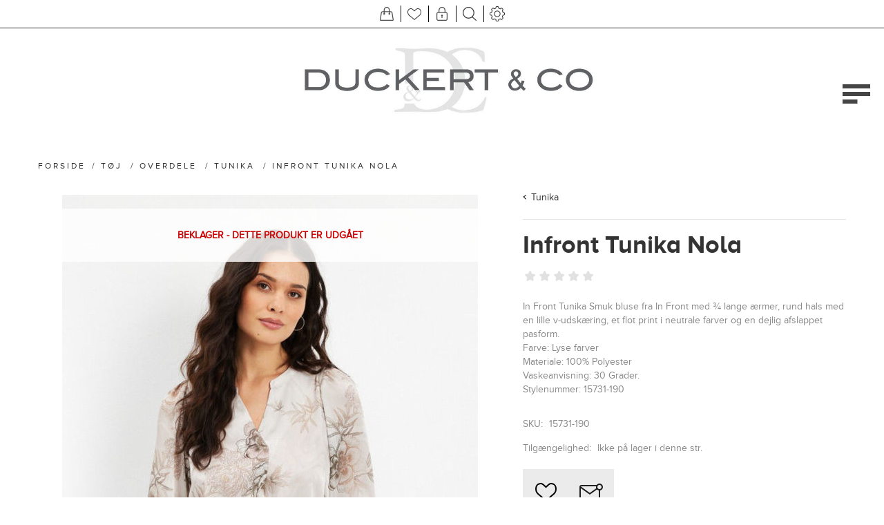

--- FILE ---
content_type: text/html; charset=utf-8
request_url: https://duckertogco.dk/infront-tunika-nola
body_size: 16981
content:
<!DOCTYPE html>
<html lang="da"  class="html-product-details-page">
<head>
    <title>Duckert &amp; Co. in, front, tunika, nola, 15731-190, duckert og co, webshopping</title>
    <meta http-equiv="Content-type" content="text/html;charset=UTF-8" />
    <meta name="description" content="in, front, tunika, nola, 15731-190, duckert og co, webshopping" />
    <meta name="keywords" content="In Front Tunika Nola &lt;3" />
    <meta name="generator" content="nopCommerce" />
    <meta name="viewport" content="width=device-width, initial-scale=1" />
    <meta name="msapplication-tap-highlight" content="no" />
    <meta property="og:type" content="product" />
<meta property="og:title" content="Infront Tunika Nola" />
<meta property="og:description" content="in, front, tunika, nola, 15731-190, duckert og co, webshopping" />
<meta property="og:image" content="https://duckertogco.dk/images/thumbs/0013074_infront-tunika-nola_870.jpeg" />
<meta property="og:image:url" content="https://duckertogco.dk/images/thumbs/0013074_infront-tunika-nola_870.jpeg" />
<meta property="og:url" content="https://duckertogco.dk/infront-tunika-nola" />
<meta property="og:site_name" content="Duckert &amp; Co" />
<meta property="twitter:card" content="summary" />
<meta property="twitter:site" content="Duckert &amp; Co" />
<meta property="twitter:title" content="Infront Tunika Nola" />
<meta property="twitter:description" content="in, front, tunika, nola, 15731-190, duckert og co, webshopping" />
<meta property="twitter:image" content="https://duckertogco.dk/images/thumbs/0013074_infront-tunika-nola_870.jpeg" />
<meta property="twitter:url" content="https://duckertogco.dk/infront-tunika-nola" />

    
    

<style>

    .product-details-page .full-description {
        display: none;
    }
    .product-details-page .ui-tabs .full-description {
        display: block;
    }
    .product-details-page .tabhead-full-description {
        display: none;
    }
    

    .product-details-page .product-specs-box {
        display: none;
    }
    .product-details-page .ui-tabs .product-specs-box {
        display: block;
    }
    .product-details-page .ui-tabs .product-specs-box .title {
        display: none;
    }
    

    .product-details-page .product-no-reviews,
    .product-details-page .product-review-links {
        display: none;
    }
    </style><script async src="/Plugins/FoxNetSoft.GoogleAnalytics4/Scripts/GoogleAnalytics4.js"></script>
<script>
window.dataLayer = window.dataLayer || [];
var GA4_productImpressions = GA4_productImpressions || [];
var GA4_productDetails = GA4_productDetails || [];
var GA4_cartproducts = GA4_cartproducts || [];
var GA4_wishlistproducts = GA4_wishlistproducts || [];
GA4_productImpressions = [
{
  'item_name': 'Neo Noir Bukser Massie',
  'item_id': '11174',
  'price': '500.00',
  'item_brand': 'Neo Noir',
  'item_category': 'Tøj',
  'item_list_name': 'JCarousel',
  'index': 1,
  'productId': 11174
},{
  'item_name': 'Neo Noir Cardigan Zelma',
  'item_id': '11173',
  'price': '600.00',
  'item_brand': 'Neo Noir',
  'item_category': 'Tøj',
  'item_list_name': 'JCarousel',
  'index': 2,
  'productId': 11173
},{
  'item_name': 'In Front Cradigan Pearl',
  'item_id': '11172',
  'price': '600.00',
  'item_brand': 'In Front',
  'item_category': 'Tøj',
  'item_list_name': 'JCarousel',
  'index': 3,
  'productId': 11172
},{
  'item_name': 'In Front Cardigan Pearl',
  'item_id': '11171',
  'price': '600.00',
  'item_brand': 'In Front',
  'item_category': 'Tøj',
  'item_list_name': 'JCarousel',
  'index': 4,
  'productId': 11171
},{
  'item_name': 'In Front Jakke Alina',
  'item_id': '11170',
  'price': '800.00',
  'item_brand': 'In Front',
  'item_category': 'Tøj',
  'item_list_name': 'JCarousel',
  'index': 5,
  'productId': 11170
},{
  'item_name': 'In Front Jakke Mallery',
  'item_id': '11169',
  'price': '600.00',
  'item_brand': 'In Front',
  'item_category': 'Tøj',
  'item_list_name': 'JCarousel',
  'index': 6,
  'productId': 11169
},{
  'item_name': 'In Front Bluse Mira',
  'item_id': '11168',
  'price': '600.00',
  'item_brand': 'In Front',
  'item_category': 'Tøj',
  'item_list_name': 'JCarousel',
  'index': 7,
  'productId': 11168
},{
  'item_name': 'In Front Bluse Judith',
  'item_id': '11167',
  'price': '600.00',
  'item_brand': 'In Front',
  'item_category': 'Tøj',
  'item_list_name': 'JCarousel',
  'index': 8,
  'productId': 11167
},{
  'item_name': 'In Front Skjorte Elly',
  'item_id': '11166',
  'price': '600.00',
  'item_brand': 'In Front',
  'item_category': 'Tøj',
  'item_list_name': 'JCarousel',
  'index': 9,
  'productId': 11166
},{
  'item_name': 'In Front T-Shirt Yvonne',
  'item_id': '11165',
  'price': '300.00',
  'item_brand': 'In Front',
  'item_category': 'Tøj',
  'item_list_name': 'JCarousel',
  'index': 10,
  'productId': 11165
},{
  'item_name': 'In Front Bluse Karla',
  'item_id': '11164',
  'price': '600.00',
  'item_brand': 'In Front',
  'item_category': 'Tøj',
  'item_list_name': 'JCarousel',
  'index': 11,
  'productId': 11164
},{
  'item_name': 'In Front Bluse Claire',
  'item_id': '11163',
  'price': '400.00',
  'item_brand': 'In Front',
  'item_category': 'Tøj',
  'item_list_name': 'JCarousel',
  'index': 12,
  'productId': 11163
},{
  'item_name': 'In Front Bluse Claire',
  'item_id': '11162',
  'price': '400.00',
  'item_brand': 'In Front',
  'item_category': 'Tøj',
  'item_list_name': 'JCarousel',
  'index': 13,
  'productId': 11162
},{
  'item_name': 'In Front Skjorte Hannah',
  'item_id': '11161',
  'price': '700.00',
  'item_brand': 'In Front',
  'item_category': 'Tøj',
  'item_list_name': 'JCarousel',
  'index': 14,
  'productId': 11161
},{
  'item_name': 'In Front Bukser Hannah',
  'item_id': '11160',
  'price': '700.00',
  'item_brand': 'In Front',
  'item_category': 'Tøj',
  'item_list_name': 'JCarousel',
  'index': 15,
  'productId': 11160
},{
  'item_name': 'In Front Bukser Rubi',
  'item_id': '11159',
  'price': '700.00',
  'item_brand': 'In Front',
  'item_category': 'Tøj',
  'item_list_name': 'JCarousel',
  'index': 16,
  'productId': 11159
},{
  'item_name': 'In Front Bluse Pauline',
  'item_id': '11158',
  'price': '600.00',
  'item_brand': 'In Front',
  'item_category': 'Tøj',
  'item_list_name': 'JCarousel',
  'index': 17,
  'productId': 11158
},{
  'item_name': 'Mos Mosh Strik Aidy Thora',
  'item_id': '11157',
  'price': '1000.00',
  'item_brand': 'Mos Mosh',
  'item_category': 'Tøj',
  'item_list_name': 'JCarousel',
  'index': 18,
  'productId': 11157
},{
  'item_name': 'Gustav Jakke Soho',
  'item_id': '11156',
  'price': '2800.00',
  'item_brand': 'Gustav',
  'item_category': 'Tøj',
  'item_list_name': 'JCarousel',
  'index': 19,
  'productId': 11156
},{
  'item_name': 'Gustav Bluse Lisette',
  'item_id': '11155',
  'price': '1000.00',
  'item_brand': 'Gustav',
  'item_category': 'Tøj',
  'item_list_name': 'JCarousel',
  'index': 20,
  'productId': 11155
}];
GA4_productDetails = [{
  'item_name': 'Infront Tunika Nola',
  'item_id': '7632',
  'price': '650.00',
  'item_brand': 'In Front',
  'item_category': 'Tunika',
  'productId': 7632
}];
dataLayer.push({
'event': 'ga4_view_item',
'ecommerce': {
'currency': 'DKK',
'items': GA4_productDetails
}
});
</script>
<!-- Google Tag Manager -->
<script>(function(w,d,s,l,i){w[l]=w[l]||[];w[l].push({'gtm.start':
new Date().getTime(),event:'gtm.js'});var f=d.getElementsByTagName(s)[0],
j=d.createElement(s),dl=l!='dataLayer'?'&l='+l:'';j.async=true;j.src=
'https://www.googletagmanager.com/gtm.js?id='+i+dl;f.parentNode.insertBefore(j,f);
})(window,document,'script','dataLayer','G-K5J50E5984');</script>
<!-- End Google Tag Manager -->

    



    <link href="/Themes/Urban/Content/css/styles.css" rel="stylesheet" type="text/css" />
<link href="/Themes/Urban/Content/css/tables.css" rel="stylesheet" type="text/css" />
<link href="/Themes/Urban/Content/css/mobile.css" rel="stylesheet" type="text/css" />
<link href="/Themes/Urban/Content/css/480.css" rel="stylesheet" type="text/css" />
<link href="/Themes/Urban/Content/css/768.css" rel="stylesheet" type="text/css" />
<link href="/Themes/Urban/Content/css/1024.css" rel="stylesheet" type="text/css" />
<link href="/Themes/Urban/Content/css/1280.css" rel="stylesheet" type="text/css" />
<link href="/Plugins/SevenSpikes.Core/Styles/perfect-scrollbar.min.css" rel="stylesheet" type="text/css" />
<link href="/Plugins/SevenSpikes.Nop.Plugins.CloudZoom/Themes/Urban/Content/cloud-zoom/CloudZoom.css" rel="stylesheet" type="text/css" />
<link href="/lib/magnific-popup/magnific-popup.css" rel="stylesheet" type="text/css" />
<link href="/Plugins/SevenSpikes.Nop.Plugins.PrevNextProduct/Themes/Urban/Content/prevnextproduct.css" rel="stylesheet" type="text/css" />
<link href="/Plugins/SevenSpikes.Nop.Plugins.NopQuickTabs/Themes/Urban/Content/QuickTabs.css" rel="stylesheet" type="text/css" />
<link href="/Plugins/SevenSpikes.Nop.Plugins.JCarousel/Styles/slick.css" rel="stylesheet" type="text/css" />
<link href="/Plugins/SevenSpikes.Nop.Plugins.JCarousel/Themes/Urban/Content/JCarousel.css" rel="stylesheet" type="text/css" />
<link href="/Plugins/SevenSpikes.Nop.Plugins.AnywhereSliders/Styles/nivo/nivo-slider.css" rel="stylesheet" type="text/css" />
<link href="/Plugins/SevenSpikes.Core/Styles/slick-slider-1.6.0.css" rel="stylesheet" type="text/css" />
<link href="/css/Slick/anywhereSlidersCustomCss-1-1.css" rel="stylesheet" type="text/css" />
<link href="/Plugins/SevenSpikes.Nop.Plugins.AnywhereSliders/Themes/Urban/Content/slick/anywhereSliders.css" rel="stylesheet" type="text/css" />
<link href="/Plugins/SevenSpikes.Nop.Plugins.MegaMenu/Themes/Urban/Content/MegaMenu.css" rel="stylesheet" type="text/css" />
<link href="/Plugins/SevenSpikes.Nop.Plugins.AjaxCart/Themes/Urban/Content/ajaxCart.css" rel="stylesheet" type="text/css" />
<link href="/Plugins/SevenSpikes.Nop.Plugins.ProductRibbons/Styles/Ribbons.common.css" rel="stylesheet" type="text/css" />
<link href="/Plugins/SevenSpikes.Nop.Plugins.ProductRibbons/Themes/Urban/Content/Ribbons.css" rel="stylesheet" type="text/css" />
<link href="/Plugins/SevenSpikes.Nop.Plugins.QuickView/Themes/Urban/Content/QuickView.css" rel="stylesheet" type="text/css" />
<link href="/lib/fineuploader/fine-uploader.min.css" rel="stylesheet" type="text/css" />
<link href="/Themes/Urban/Content/css/theme.custom-1.css?v=166" rel="stylesheet" type="text/css" />

    
    
    
    
    
    
    <!--Powered by nopCommerce - https://www.nopCommerce.com-->
</head>
<body class="notAndroid23">
    

<!-- Google Tag Manager (noscript) -->
<noscript><iframe src="https://www.googletagmanager.com/ns.html?id=G-K5J50E5984" height="0" width="0" style="display:none;visibility:hidden"></iframe></noscript>
<!-- End Google Tag Manager (noscript) -->

<div class="ajax-loading-block-window" style="display: none">
</div>
<div id="dialog-notifications-success" title="Bemærkning" style="display:none;">
</div>
<div id="dialog-notifications-error" title="Fejl" style="display:none;">
</div>
<div id="dialog-notifications-warning" title="Advarsel" style="display:none;">
</div>
<div id="bar-notification" class="bar-notification-container" data-close="Luk">
</div>





<!--[if lte IE 8]>
    <div style="clear:both;height:59px;text-align:center;position:relative;">
        <a href="http://www.microsoft.com/windows/internet-explorer/default.aspx" target="_blank">
            <img src="/Themes/Urban/Content/img/ie_warning.jpg" height="42" width="820" alt="You are using an outdated browser. For a faster, safer browsing experience, upgrade for free today." />
        </a>
    </div>
<![endif]-->


<div class="master-wrapper-page ">
    
    


<div class="header mobile">

    



<div class="header-strip">
    <div class="header-top-strip">


        <ul class="header-buttons">
                <li class="shopping-cart-opener">
                    <a href="/cart" class="ico-cart" title="Varekurv">
                        <span class="cart-label">Varekurv</span>
                        <span class="cart-qty">(0)</span>
                    </a>
                </li>
                <li class="wishlist-opener">
                    <a href="/wishlist" class="ico-wishlist" title="Ønskeliste">
                        <span class="wishlist-label">Ønskeliste</span>
                        <span class="wishlist-qty">(0)</span>
                    </a>
                </li>
            <li class="user-links-opener" title="Brugerlinks"></li>
            <li class="search-opener" title="Søg"></li>
            <li class="header-selectors-opener" title="Sprog/Valuta"></li>
            <li class="filters-button"><span>Filters</span></li>
        </ul>

        <div class="header-menu">
            <div class="close-menu">
                <span>Close</span>
            </div>



    <ul class="mega-menu"
        data-isRtlEnabled="false"
        data-enableClickForDropDown="false">


<li class=" ">

    <a href="/newproducts" class="" title="Nye varer" ><span> Nye varer</span></a>

</li>



<li class=" ">

    <a href="/mode-aften" class="" title="Mode Aften" ><span> Mode Aften</span></a>

</li>



<li class="has-sublist">

        <a class="with-subcategories" href="/toj"><span>T&#xF8;j</span></a>

        <div class="plus-button"></div>
        <div class="sublist-wrap">
            <ul class="sublist">
                <li class="back-button">
                    <span>Back</span>
                </li>
                
        <li class="has-sublist">
            <a href="/overdele" title="Overdele" class="with-subcategories"><span>Overdele</span></a>
            <div class="plus-button"></div>
            <div class="sublist-wrap">
                <ul class="sublist">
                    <li class="back-button">
                        <span>Back</span>
                    </li>
                    
        <li>
            <a class="lastLevelCategory" href="/bluser" title="Bluser"><span>Bluser</span></a>
        </li>
        <li>
            <a class="lastLevelCategory" href="/t-shirt" title="T-shirt"><span>T-shirt</span></a>
        </li>
        <li>
            <a class="lastLevelCategory" href="/toppe" title="Toppe"><span>Toppe</span></a>
        </li>
        <li>
            <a class="lastLevelCategory" href="/skjorter" title="Skjorter"><span>Skjorter</span></a>
        </li>
        <li>
            <a class="lastLevelCategory" href="/jakker" title="Jakker"><span>Jakker</span></a>
        </li>
        <li>
            <a class="lastLevelCategory" href="/cardigan" title="Cardigan"><span>Cardigan</span></a>
        </li>
        <li>
            <a class="lastLevelCategory" href="/kimono" title="Kimono"><span>Kimono</span></a>
        </li>
        <li>
            <a class="lastLevelCategory" href="/veste" title="Veste"><span>Veste</span></a>
        </li>
        <li>
            <a class="lastLevelCategory" href="/strik" title="Strik"><span>Strik</span></a>
        </li>
        <li>
            <a class="lastLevelCategory" href="/tunika" title="Tunika"><span>Tunika</span></a>
        </li>
        <li>
            <a class="lastLevelCategory" href="/blazere" title="Blazere"><span>Blazere</span></a>
        </li>


                </ul>
            </div>
        </li>
        <li class="has-sublist">
            <a href="/underdele" title="Underdele" class="with-subcategories"><span>Underdele</span></a>
            <div class="plus-button"></div>
            <div class="sublist-wrap">
                <ul class="sublist">
                    <li class="back-button">
                        <span>Back</span>
                    </li>
                    
        <li>
            <a class="lastLevelCategory" href="/bukser" title="Bukser"><span>Bukser</span></a>
        </li>
        <li>
            <a class="lastLevelCategory" href="/jeans" title="Jeans"><span>Jeans</span></a>
        </li>
        <li>
            <a class="lastLevelCategory" href="/leggings" title="Leggings"><span>Leggings</span></a>
        </li>
        <li>
            <a class="lastLevelCategory" href="/nederdele" title="Nederdele"><span>Nederdele</span></a>
        </li>
        <li>
            <a class="lastLevelCategory" href="/shorts" title="Shorts"><span>Shorts</span></a>
        </li>


                </ul>
            </div>
        </li>
        <li>
            <a class="lastLevelCategory" href="/kjoler" title="Kjoler"><span>Kjoler</span></a>
        </li>
        <li>
            <a class="lastLevelCategory" href="/frakker" title="Overt&#xF8;j"><span>Overt&#xF8;j</span></a>
        </li>
        <li>
            <a class="lastLevelCategory" href="/underkjole" title="Underkjoler"><span>Underkjoler</span></a>
        </li>
        <li>
            <a class="lastLevelCategory" href="/buksedragt" title="Buksedragt"><span>Buksedragt</span></a>
        </li>

            </ul>
        </div>

</li>

<li class=" ">

    <a href="/f%C3%B8dselsdagstilbud" class="" title="F&#xF8;dselsdagstilbud" ><span> F&#xF8;dselsdagstilbud</span></a>

</li>





<li class="has-sublist brands">

    <a class="with-subcategories" href="/manufacturer/all" title="M&#xE6;rker"><span>M&#xE6;rker</span></a>

        <div class="plus-button"></div>
        <div class="sublist-wrap">
            <ul class="sublist">
                <li class="back-button">
                    <span>Back</span>
                </li>
                    <li>
                        <a href="/2-biz" title="2-Biz"><span>2-Biz</span></a>
                    </li>
                    <li>
                        <a href="/americandreams" title="Americandreams"><span>Americandreams</span></a>
                    </li>
                    <li>
                        <a href="/amaze" title="AMAZE"><span>AMAZE</span></a>
                    </li>
                    <li>
                        <a href="/hunter" title="HUNTER"><span>HUNTER</span></a>
                    </li>
                    <li>
                        <a href="/arkk" title="ARKK"><span>ARKK</span></a>
                    </li>
                    <li>
                        <a href="/bianco" title="Bianco"><span>Bianco</span></a>
                    </li>
                    <li>
                        <a href="/deb-kollektionen" title="Bukela"><span>Bukela</span></a>
                    </li>
                    <li>
                        <a href="/butterfly-cph" title="Butterfly Cph"><span>Butterfly Cph</span></a>
                    </li>
                    <li>
                        <a href="/basic-apparel" title="Basic Apparel"><span>Basic Apparel</span></a>
                    </li>
                    <li>
                        <a href="/birgitte-herskind-2" title="Birgitte Herskind"><span>Birgitte Herskind</span></a>
                    </li>
                    <li>
                        <a href="/cabanaliving" title="Cabana Living"><span>Cabana Living</span></a>
                    </li>
                    <li>
                        <a href="/co-couture" title="Co&#x27;Couture"><span>Co&#x27;Couture</span></a>
                    </li>
                    <li>
                        <a href="/copenhagen-muse" title="Copenhagen Muse"><span>Copenhagen Muse</span></a>
                    </li>
                    <li>
                        <a href="/costamani" title="Costamani"><span>Costamani</span></a>
                    </li>
                    <li>
                        <a href="/depche" title="Depeche"><span>Depeche</span></a>
                    </li>
                    <li>
                        <a href="/federica-tosi" title="Federica Tosi"><span>Federica Tosi</span></a>
                    </li>
                    <li>
                        <a href="/f-r-a-u" title="F R A U"><span>F R A U</span></a>
                    </li>
                    <li>
                        <a href="/gossia" title="Gossia"><span>Gossia</span></a>
                    </li>
                    <li>
                        <a href="/gustav" title="Gustav"><span>Gustav</span></a>
                    </li>
                    <li>
                        <a href="/imperial-2" title="Imperial"><span>Imperial</span></a>
                    </li>
                    <li>
                        <a href="/in-front" title="In Front"><span>In Front</span></a>
                    </li>
                    <li>
                        <a href="/karmamia" title="Karmamia"><span>Karmamia</span></a>
                    </li>
                    <li>
                        <a href="/kori" title="KORI"><span>KORI</span></a>
                    </li>
                    <li>
                        <a href="/lollyslaundry" title="Lollys Laundry"><span>Lollys Laundry</span></a>
                    </li>
                    <li>
                        <a href="/levate-room" title="Levete Room"><span>Levete Room</span></a>
                    </li>
                    <li>
                        <a href="/me369" title="ME369"><span>ME369</span></a>
                    </li>
                    <li>
                        <a href="/mos-mosh" title="Mos Mosh"><span>Mos Mosh</span></a>
                    </li>
                    <li>
                        <a href="/nailberry" title="Nailberry"><span>Nailberry</span></a>
                    </li>
                    <li>
                        <a href="/neo-noir" title="Neo Noir"><span>Neo Noir</span></a>
                    </li>
                    <li>
                        <a href="/peace-heart-joy" title="Peace Heart Joy"><span>Peace Heart Joy</span></a>
                    </li>

                    <li>
                        <a class="view-all" href="/manufacturer/all" title="Se alle">
                            <span>Se alle</span>
                        </a>
                    </li>
            </ul>
        </div>
</li>

<li class=" ">

    <a href="/udsalg" class="" title="U D S A L G" ><span> U D S A L G</span></a>

</li>



<li class="has-sublist">

        <a class="with-subcategories" href="/tilbehor"><span>Tilbeh&#xF8;r</span></a>

        <div class="plus-button"></div>
        <div class="sublist-wrap">
            <ul class="sublist">
                <li class="back-button">
                    <span>Back</span>
                </li>
                
        <li>
            <a class="lastLevelCategory" href="/tasker" title="Tasker"><span>Tasker</span></a>
        </li>
        <li>
            <a class="lastLevelCategory" href="/accessories" title="Accessories"><span>Accessories</span></a>
        </li>
        <li>
            <a class="lastLevelCategory" href="/sko" title="Sko"><span>Sko</span></a>
        </li>
        <li>
            <a class="lastLevelCategory" href="/stovler" title="St&#xF8;vler"><span>St&#xF8;vler</span></a>
        </li>
        <li>
            <a class="lastLevelCategory" href="/t%C3%B8rkl%C3%A6der" title="T&#xF8;rkl&#xE6;der"><span>T&#xF8;rkl&#xE6;der</span></a>
        </li>

            </ul>
        </div>

</li>

<li class="has-sublist">

        <a class="with-subcategories" href="/brugskunst"><span>Brugskunst</span></a>

        <div class="plus-button"></div>
        <div class="sublist-wrap">
            <ul class="sublist">
                <li class="back-button">
                    <span>Back</span>
                </li>
                
        <li>
            <a class="lastLevelCategory" href="/house-doctor" title="House Doctor"><span>House Doctor</span></a>
        </li>

            </ul>
        </div>

</li>

<li class=" ">

    <a href="/bliv-stylet" class="" title="Bliv stylet" ><span> Bliv stylet</span></a>

</li>



<li class=" has-sublist">

    <a href="#" class="with-subcategories" title="Info" ><span> Info</span></a>

        <div class="plus-button"></div>
        <div class="sublist-wrap">
            <ul class="sublist">
                <li class="back-button">
                    <span>Back</span>
                </li>


<li class=" ">

    <a href="/bonusordning" class="" title="Bonusordning" ><span> Bonusordning</span></a>

</li>



<li class=" ">

    <a href="/gavekort" class="" title="Gavekort" ><span> Gavekort</span></a>

</li>



<li class=" ">

    <a href="/st%C3%B8rrelsesguide" class="" title="St&#xF8;rrelsesguide" ><span> St&#xF8;rrelsesguide</span></a>

</li>



<li class=" ">

    <a href="/leveringsbetingelser" class="" title="Levering og returnering" ><span> Levering og returnering</span></a>

</li>



<li class=" ">

    <a href="#kontakt-info" class="" title="Kontakt Info" ><span> Kontakt Info</span></a>

</li>

            </ul>
        </div>
</li>


        <li class="social-icons">
            



<ul class="networks">
		<li class="facebook"><a href="http://www.facebook.com/duckertogco" target="_blank" aria-label="Facebook"></a></li>
</ul>
        </li>

        
    </ul>
    <div class="menu-title"><span>Menu</span></div>
    <ul class="mega-menu-responsive">


<li class=" ">

    <a href="/newproducts" class="" title="Nye varer" ><span> Nye varer</span></a>

</li>



<li class=" ">

    <a href="/mode-aften" class="" title="Mode Aften" ><span> Mode Aften</span></a>

</li>



<li class="has-sublist">

        <a class="with-subcategories" href="/toj"><span>T&#xF8;j</span></a>

        <div class="plus-button"></div>
        <div class="sublist-wrap">
            <ul class="sublist">
                <li class="back-button">
                    <span>Back</span>
                </li>
                
        <li class="has-sublist">
            <a href="/overdele" title="Overdele" class="with-subcategories"><span>Overdele</span></a>
            <div class="plus-button"></div>
            <div class="sublist-wrap">
                <ul class="sublist">
                    <li class="back-button">
                        <span>Back</span>
                    </li>
                    
        <li>
            <a class="lastLevelCategory" href="/bluser" title="Bluser"><span>Bluser</span></a>
        </li>
        <li>
            <a class="lastLevelCategory" href="/t-shirt" title="T-shirt"><span>T-shirt</span></a>
        </li>
        <li>
            <a class="lastLevelCategory" href="/toppe" title="Toppe"><span>Toppe</span></a>
        </li>
        <li>
            <a class="lastLevelCategory" href="/skjorter" title="Skjorter"><span>Skjorter</span></a>
        </li>
        <li>
            <a class="lastLevelCategory" href="/jakker" title="Jakker"><span>Jakker</span></a>
        </li>
        <li>
            <a class="lastLevelCategory" href="/cardigan" title="Cardigan"><span>Cardigan</span></a>
        </li>
        <li>
            <a class="lastLevelCategory" href="/kimono" title="Kimono"><span>Kimono</span></a>
        </li>
        <li>
            <a class="lastLevelCategory" href="/veste" title="Veste"><span>Veste</span></a>
        </li>
        <li>
            <a class="lastLevelCategory" href="/strik" title="Strik"><span>Strik</span></a>
        </li>
        <li>
            <a class="lastLevelCategory" href="/tunika" title="Tunika"><span>Tunika</span></a>
        </li>
        <li>
            <a class="lastLevelCategory" href="/blazere" title="Blazere"><span>Blazere</span></a>
        </li>


                </ul>
            </div>
        </li>
        <li class="has-sublist">
            <a href="/underdele" title="Underdele" class="with-subcategories"><span>Underdele</span></a>
            <div class="plus-button"></div>
            <div class="sublist-wrap">
                <ul class="sublist">
                    <li class="back-button">
                        <span>Back</span>
                    </li>
                    
        <li>
            <a class="lastLevelCategory" href="/bukser" title="Bukser"><span>Bukser</span></a>
        </li>
        <li>
            <a class="lastLevelCategory" href="/jeans" title="Jeans"><span>Jeans</span></a>
        </li>
        <li>
            <a class="lastLevelCategory" href="/leggings" title="Leggings"><span>Leggings</span></a>
        </li>
        <li>
            <a class="lastLevelCategory" href="/nederdele" title="Nederdele"><span>Nederdele</span></a>
        </li>
        <li>
            <a class="lastLevelCategory" href="/shorts" title="Shorts"><span>Shorts</span></a>
        </li>


                </ul>
            </div>
        </li>
        <li>
            <a class="lastLevelCategory" href="/kjoler" title="Kjoler"><span>Kjoler</span></a>
        </li>
        <li>
            <a class="lastLevelCategory" href="/frakker" title="Overt&#xF8;j"><span>Overt&#xF8;j</span></a>
        </li>
        <li>
            <a class="lastLevelCategory" href="/underkjole" title="Underkjoler"><span>Underkjoler</span></a>
        </li>
        <li>
            <a class="lastLevelCategory" href="/buksedragt" title="Buksedragt"><span>Buksedragt</span></a>
        </li>

            </ul>
        </div>

</li>

<li class=" ">

    <a href="/f%C3%B8dselsdagstilbud" class="" title="F&#xF8;dselsdagstilbud" ><span> F&#xF8;dselsdagstilbud</span></a>

</li>





<li class="has-sublist brands">

    <a class="with-subcategories" href="/manufacturer/all" title="M&#xE6;rker"><span>M&#xE6;rker</span></a>

        <div class="plus-button"></div>
        <div class="sublist-wrap">
            <ul class="sublist">
                <li class="back-button">
                    <span>Back</span>
                </li>
                    <li>
                        <a href="/2-biz" title="2-Biz"><span>2-Biz</span></a>
                    </li>
                    <li>
                        <a href="/americandreams" title="Americandreams"><span>Americandreams</span></a>
                    </li>
                    <li>
                        <a href="/amaze" title="AMAZE"><span>AMAZE</span></a>
                    </li>
                    <li>
                        <a href="/hunter" title="HUNTER"><span>HUNTER</span></a>
                    </li>
                    <li>
                        <a href="/arkk" title="ARKK"><span>ARKK</span></a>
                    </li>
                    <li>
                        <a href="/bianco" title="Bianco"><span>Bianco</span></a>
                    </li>
                    <li>
                        <a href="/deb-kollektionen" title="Bukela"><span>Bukela</span></a>
                    </li>
                    <li>
                        <a href="/butterfly-cph" title="Butterfly Cph"><span>Butterfly Cph</span></a>
                    </li>
                    <li>
                        <a href="/basic-apparel" title="Basic Apparel"><span>Basic Apparel</span></a>
                    </li>
                    <li>
                        <a href="/birgitte-herskind-2" title="Birgitte Herskind"><span>Birgitte Herskind</span></a>
                    </li>
                    <li>
                        <a href="/cabanaliving" title="Cabana Living"><span>Cabana Living</span></a>
                    </li>
                    <li>
                        <a href="/co-couture" title="Co&#x27;Couture"><span>Co&#x27;Couture</span></a>
                    </li>
                    <li>
                        <a href="/copenhagen-muse" title="Copenhagen Muse"><span>Copenhagen Muse</span></a>
                    </li>
                    <li>
                        <a href="/costamani" title="Costamani"><span>Costamani</span></a>
                    </li>
                    <li>
                        <a href="/depche" title="Depeche"><span>Depeche</span></a>
                    </li>
                    <li>
                        <a href="/federica-tosi" title="Federica Tosi"><span>Federica Tosi</span></a>
                    </li>
                    <li>
                        <a href="/f-r-a-u" title="F R A U"><span>F R A U</span></a>
                    </li>
                    <li>
                        <a href="/gossia" title="Gossia"><span>Gossia</span></a>
                    </li>
                    <li>
                        <a href="/gustav" title="Gustav"><span>Gustav</span></a>
                    </li>
                    <li>
                        <a href="/imperial-2" title="Imperial"><span>Imperial</span></a>
                    </li>
                    <li>
                        <a href="/in-front" title="In Front"><span>In Front</span></a>
                    </li>
                    <li>
                        <a href="/karmamia" title="Karmamia"><span>Karmamia</span></a>
                    </li>
                    <li>
                        <a href="/kori" title="KORI"><span>KORI</span></a>
                    </li>
                    <li>
                        <a href="/lollyslaundry" title="Lollys Laundry"><span>Lollys Laundry</span></a>
                    </li>
                    <li>
                        <a href="/levate-room" title="Levete Room"><span>Levete Room</span></a>
                    </li>
                    <li>
                        <a href="/me369" title="ME369"><span>ME369</span></a>
                    </li>
                    <li>
                        <a href="/mos-mosh" title="Mos Mosh"><span>Mos Mosh</span></a>
                    </li>
                    <li>
                        <a href="/nailberry" title="Nailberry"><span>Nailberry</span></a>
                    </li>
                    <li>
                        <a href="/neo-noir" title="Neo Noir"><span>Neo Noir</span></a>
                    </li>
                    <li>
                        <a href="/peace-heart-joy" title="Peace Heart Joy"><span>Peace Heart Joy</span></a>
                    </li>

                    <li>
                        <a class="view-all" href="/manufacturer/all" title="Se alle">
                            <span>Se alle</span>
                        </a>
                    </li>
            </ul>
        </div>
</li>

<li class=" ">

    <a href="/udsalg" class="" title="U D S A L G" ><span> U D S A L G</span></a>

</li>



<li class="has-sublist">

        <a class="with-subcategories" href="/tilbehor"><span>Tilbeh&#xF8;r</span></a>

        <div class="plus-button"></div>
        <div class="sublist-wrap">
            <ul class="sublist">
                <li class="back-button">
                    <span>Back</span>
                </li>
                
        <li>
            <a class="lastLevelCategory" href="/tasker" title="Tasker"><span>Tasker</span></a>
        </li>
        <li>
            <a class="lastLevelCategory" href="/accessories" title="Accessories"><span>Accessories</span></a>
        </li>
        <li>
            <a class="lastLevelCategory" href="/sko" title="Sko"><span>Sko</span></a>
        </li>
        <li>
            <a class="lastLevelCategory" href="/stovler" title="St&#xF8;vler"><span>St&#xF8;vler</span></a>
        </li>
        <li>
            <a class="lastLevelCategory" href="/t%C3%B8rkl%C3%A6der" title="T&#xF8;rkl&#xE6;der"><span>T&#xF8;rkl&#xE6;der</span></a>
        </li>

            </ul>
        </div>

</li>

<li class="has-sublist">

        <a class="with-subcategories" href="/brugskunst"><span>Brugskunst</span></a>

        <div class="plus-button"></div>
        <div class="sublist-wrap">
            <ul class="sublist">
                <li class="back-button">
                    <span>Back</span>
                </li>
                
        <li>
            <a class="lastLevelCategory" href="/house-doctor" title="House Doctor"><span>House Doctor</span></a>
        </li>

            </ul>
        </div>

</li>

<li class=" ">

    <a href="/bliv-stylet" class="" title="Bliv stylet" ><span> Bliv stylet</span></a>

</li>



<li class=" has-sublist">

    <a href="#" class="with-subcategories" title="Info" ><span> Info</span></a>

        <div class="plus-button"></div>
        <div class="sublist-wrap">
            <ul class="sublist">
                <li class="back-button">
                    <span>Back</span>
                </li>


<li class=" ">

    <a href="/bonusordning" class="" title="Bonusordning" ><span> Bonusordning</span></a>

</li>



<li class=" ">

    <a href="/gavekort" class="" title="Gavekort" ><span> Gavekort</span></a>

</li>



<li class=" ">

    <a href="/st%C3%B8rrelsesguide" class="" title="St&#xF8;rrelsesguide" ><span> St&#xF8;rrelsesguide</span></a>

</li>



<li class=" ">

    <a href="/leveringsbetingelser" class="" title="Levering og returnering" ><span> Levering og returnering</span></a>

</li>



<li class=" ">

    <a href="#kontakt-info" class="" title="Kontakt Info" ><span> Kontakt Info</span></a>

</li>

            </ul>
        </div>
</li>


        

        <li class="social-icons">
            



<ul class="networks">
		<li class="facebook"><a href="http://www.facebook.com/duckertogco" target="_blank" aria-label="Facebook"></a></li>
</ul>
        </li>
    </ul>    
        </div>
    </div>
    <div class="header-bottom-strip">
        <div class="header-links-wrapper">
                <div class="shopping-cart-wrapper">
                    
<div id="flyout-cart">
    <div class="cart-title">
        Din indkøbskurv
    </div>
    <div class="flyout-cart">
        <div class="mini-shopping-cart">
                <span class="no-items">Du har ingen varer i din varekurv.</span>
        </div>
    </div>
</div>
                </div>
            <div class="user-links-wrapper">
                <div class="header-links">
                    <ul>
                        
		            		<li><a href="/register?returnUrl=%2Finfront-tunika-nola" class="ico-register">Registrér</a></li>
		            		<li><a href="/login?returnUrl=%2Finfront-tunika-nola" class="ico-login">Login</a></li>
			
                    </ul>
                </div>
            </div>
            <div class="search-box-wrapper">
                <div class="search-box store-search-box">
                    <form method="get" id="small-search-box-form" action="/search">
</form>
                </div>
            </div>


        </div>
    </div>
</div>
    




<div class="header-logo">
    <a href="/" class="logo">


<img alt="Duckert &amp; Co" src="https://duckertogco.dk/images/thumbs/0000583.jpeg" />    </a>
</div>
    <div class="header-menu-opener">Menu</div>
</div>


    <div class="master-wrapper-content">
    	
        



<div class="ajaxCartInfo" data-getAjaxCartButtonUrl="/NopAjaxCart/GetAjaxCartButtonsAjax"
     data-productPageAddToCartButtonSelector=".add-to-cart-button"
     data-productBoxAddToCartButtonSelector=".product-box-add-to-cart-button"
     data-productBoxProductItemElementSelector=".product-item"
     data-useNopNotification="False"
     data-nopNotificationResource="Varen er lagt i &lt;a href=&quot;/cart&quot;&gt;Varekurven&lt;/a&gt;"
     data-enableOnProductPage="True"
     data-enableOnCatalogPages="True"
     data-miniShoppingCartQuatityFormattingResource="({0})"
     data-miniWishlistQuatityFormattingResource="({0})"
     data-addToWishlistButtonSelector=".add-to-wishlist-button">
</div>

<input id="addProductVariantToCartUrl" name="addProductVariantToCartUrl" type="hidden" value="/AddProductFromProductDetailsPageToCartAjax" />
<input id="addProductToCartUrl" name="addProductToCartUrl" type="hidden" value="/AddProductToCartAjax" />
<input id="miniShoppingCartUrl" name="miniShoppingCartUrl" type="hidden" value="/MiniShoppingCart" />
<input id="flyoutShoppingCartUrl" name="flyoutShoppingCartUrl" type="hidden" value="/NopAjaxCartFlyoutShoppingCart" />
<input id="checkProductAttributesUrl" name="checkProductAttributesUrl" type="hidden" value="/CheckIfProductOrItsAssociatedProductsHasAttributes" />
<input id="getMiniProductDetailsViewUrl" name="getMiniProductDetailsViewUrl" type="hidden" value="/GetMiniProductDetailsView" />
<input id="flyoutShoppingCartPanelSelector" name="flyoutShoppingCartPanelSelector" type="hidden" value="#flyout-cart" />
<input id="shoppingCartMenuLinkSelector" name="shoppingCartMenuLinkSelector" type="hidden" value=".cart-qty" />
<input id="wishlistMenuLinkSelector" name="wishlistMenuLinkSelector" type="hidden" value="span.wishlist-qty" />





<div id="product-ribbon-info" data-productid="7632"
     data-productboxselector=".product-item, .item-holder"
     data-productboxpicturecontainerselector=".picture, .item-picture"
     data-productpagepicturesparentcontainerselector=".product-essential"
     data-productpagebugpicturecontainerselector=".picture"
     data-retrieveproductribbonsurl="/RetrieveProductRibbons">
</div>


<div class="quickViewData" data-productselector=".product-item"
     data-productselectorchild=".buttons-inner-wrapper"
     data-retrievequickviewurl="/quickviewdata"
     data-quickviewbuttontext="Smugkig"
     data-quickviewbuttontitle="Smugkig"
     data-isquickviewpopupdraggable="True"
     data-enablequickviewpopupoverlay="True"
     data-accordionpanelsheightstyle="auto"
     data-getquickviewbuttonroute="/getquickviewbutton">
</div>
        <div class="ajax-loading-block-window" style="display: none">
            <div class="loading-image">
            </div>
        </div>
        <div class="master-wrapper-main">
            <div class="center-1">
    
    

<!--product breadcrumb-->
        <div class="breadcrumb">
            <ul itemscope itemtype="http://schema.org/BreadcrumbList">
                
                <li>
                    <span>
                        <a href="/">
                            <span>Forside</span>
                        </a>
                    </span>
                    <span class="delimiter">/</span>
                </li>
                    <li itemprop="itemListElement" itemscope itemtype="http://schema.org/ListItem">
                        <a href="/toj" itemprop="item">
                            <span itemprop="name">T&#xF8;j</span>
                        </a>
                        <span class="delimiter">/</span>
                        <meta itemprop="position" content="1" />
                    </li>
                    <li itemprop="itemListElement" itemscope itemtype="http://schema.org/ListItem">
                        <a href="/overdele" itemprop="item">
                            <span itemprop="name">Overdele</span>
                        </a>
                        <span class="delimiter">/</span>
                        <meta itemprop="position" content="2" />
                    </li>
                    <li itemprop="itemListElement" itemscope itemtype="http://schema.org/ListItem">
                        <a href="/tunika" itemprop="item">
                            <span itemprop="name">Tunika</span>
                        </a>
                        <span class="delimiter">/</span>
                        <meta itemprop="position" content="3" />
                    </li>
                
                <li itemprop="itemListElement" itemscope itemtype="http://schema.org/ListItem">
                    <strong class="current-item" itemprop="name">Infront Tunika Nola</strong>
                    <span itemprop="item" itemscope itemtype="http://schema.org/Thing" 
                          id="/infront-tunika-nola">
                    </span>
                    <meta itemprop="position" content="4" />
                    
                </li>
            </ul>
    </div>


<div class="page product-details-page">
    <div class="page-body quick-tabs-1">
        
        <form method="post" id="product-details-form" action="/infront-tunika-nola">

<!--Microdata-->
<div  itemscope itemtype="http://schema.org/Product">
    <meta itemprop="name" content="Infront Tunika Nola"/>
    <meta itemprop="sku" content="15731-190"/>
    <meta itemprop="gtin"/>
    <meta itemprop="mpn"/>
    <meta itemprop="description" content="In Front Tunika Smuk bluse fra In Front med &#xBE; lange &#xE6;rmer, rund hals med en lille v-udsk&#xE6;ring, et flot print i neutrale farver og en dejlig afslappet pasform.&#xD;&#xA;&lt;BR&gt; Farve: Lyse farver&#xD;&#xA;&lt;BR&gt; Materiale: 100% Polyester&#xD;&#xA;&lt;BR&gt; Vaskeanvisning: 30 Grader.&#xD;&#xA;&lt;BR&gt; Stylenummer: 15731-190"/>
    <meta itemprop="image" content="https://duckertogco.dk/images/thumbs/0013074_infront-tunika-nola_870.jpeg"/>
        <meta itemprop="brand" content="In Front"/>
    <div itemprop="offers" itemscope itemtype="http://schema.org/Offer">
        <meta itemprop="url" content="https://duckertogco.dk/infront-tunika-nola"/>
        <meta itemprop="price" content="650.00"/>
        <meta itemprop="priceCurrency" content="DKK"/>
        <meta itemprop="priceValidUntil"/>
                <meta itemprop="availability" content="http://schema.org/InStock"/>
    </div>
    <div itemprop="review" itemscope itemtype="http://schema.org/Review">
        <meta itemprop="author" content="ALL"/>
        <meta itemprop="url" content="/productreviews/7632"/>
    </div>
</div>
            <div data-productid="7632">
                <div class="product-essential">
                    



    <input type="hidden" class="cloudZoomAdjustPictureOnProductAttributeValueChange"
           data-productid="7632"
           data-isintegratedbywidget="true" />
        <input type="hidden" class="cloudZoomEnableClickToZoom" />
    <div class="gallery sevenspikes-cloudzoom-gallery">
        
        <div class="picture-wrapper">
            <div class="picture" id="sevenspikes-cloud-zoom" data-zoomwindowelementid=""
                 data-selectoroftheparentelementofthecloudzoomwindow=""
                 data-defaultimagecontainerselector=".product-essential .gallery"
                 data-zoom-window-width="350"
                 data-zoom-window-height="425">
                <a href="https://duckertogco.dk/images/thumbs/0013074_infront-tunika-nola.jpeg" data-full-image-url="https://duckertogco.dk/images/thumbs/0013074_infront-tunika-nola.jpeg" class="picture-link" id="zoom1">
                    <img src="https://duckertogco.dk/images/thumbs/0013074_infront-tunika-nola_870.jpeg" alt="Infront Tunika Nola" class="cloudzoom" id="cloudZoomImage"
                         itemprop="image" data-cloudzoom="appendSelector: &#x27;.picture-wrapper&#x27;, zoomOffsetX: 0, zoomOffsetY: 0, autoInside: 1000, tintOpacity: 0, zoomWidth: 350, zoomHeight: 425, easing: 3, touchStartDelay: true, zoomFlyOut: false, disableZoom: &#x27;auto&#x27;"
                          />
                </a>
            </div>
        </div>
            <div class="picture-thumbs ">
                        <a class="cloudzoom-gallery thumb-item" data-full-image-url="https://duckertogco.dk/images/thumbs/0013074_infront-tunika-nola.jpeg" data-cloudzoom="appendSelector: &#x27;.picture-wrapper&#x27;, zoomOffsetX: 0, zoomOffsetY: 0, autoInside: 1000, tintOpacity: 0, zoomWidth: 350, zoomHeight: 425, useZoom: &#x27;.cloudzoom&#x27;, image: &#x27;https://duckertogco.dk/images/thumbs/0013074_infront-tunika-nola_870.jpeg&#x27;, zoomImage: &#x27;https://duckertogco.dk/images/thumbs/0013074_infront-tunika-nola.jpeg&#x27;, easing: 3, touchStartDelay: true, zoomFlyOut: false, disableZoom: &#x27;auto&#x27;"
                           >
                            <img class="cloud-zoom-gallery-img" src="https://duckertogco.dk/images/thumbs/0013074_infront-tunika-nola_190.jpeg" alt="Infront Tunika Nola" />
                        </a>
                        <a class="cloudzoom-gallery thumb-item" data-full-image-url="https://duckertogco.dk/images/thumbs/0013075_infront-tunika-nola.jpeg" data-cloudzoom="appendSelector: &#x27;.picture-wrapper&#x27;, zoomOffsetX: 0, zoomOffsetY: 0, autoInside: 1000, tintOpacity: 0, zoomWidth: 350, zoomHeight: 425, useZoom: &#x27;.cloudzoom&#x27;, image: &#x27;https://duckertogco.dk/images/thumbs/0013075_infront-tunika-nola_870.jpeg&#x27;, zoomImage: &#x27;https://duckertogco.dk/images/thumbs/0013075_infront-tunika-nola.jpeg&#x27;, easing: 3, touchStartDelay: true, zoomFlyOut: false, disableZoom: &#x27;auto&#x27;"
                           >
                            <img class="cloud-zoom-gallery-img" src="https://duckertogco.dk/images/thumbs/0013075_infront-tunika-nola_190.jpeg" alt="Infront Tunika Nola" />
                        </a>
                        <a class="cloudzoom-gallery thumb-item" data-full-image-url="https://duckertogco.dk/images/thumbs/0013076_infront-tunika-nola.jpeg" data-cloudzoom="appendSelector: &#x27;.picture-wrapper&#x27;, zoomOffsetX: 0, zoomOffsetY: 0, autoInside: 1000, tintOpacity: 0, zoomWidth: 350, zoomHeight: 425, useZoom: &#x27;.cloudzoom&#x27;, image: &#x27;https://duckertogco.dk/images/thumbs/0013076_infront-tunika-nola_870.jpeg&#x27;, zoomImage: &#x27;https://duckertogco.dk/images/thumbs/0013076_infront-tunika-nola.jpeg&#x27;, easing: 3, touchStartDelay: true, zoomFlyOut: false, disableZoom: &#x27;auto&#x27;"
                           >
                            <img class="cloud-zoom-gallery-img" src="https://duckertogco.dk/images/thumbs/0013076_infront-tunika-nola_190.jpeg" alt="Infront Tunika Nola" />
                        </a>
            </div>
        
    </div>

                    <div class="overview">
                            <div class="discontinued-product">
        <h4>Beklager - dette produkt er udgået</h4>
    </div>

                        <div class="product-name">
                            
<a class="product-page-category" href="/tunika" title="Tunika">Tunika</a>

                            


                            <h1>
                                Infront Tunika Nola
                            </h1>
                        </div>
                        <!--product reviews-->
                            <div class="product-reviews-overview">
        <div class="product-review-box">
            <div class="rating">
                <div style="width: 0%">
                </div>
            </div>
        </div>

            <div class="product-no-reviews">
                <a href="/productreviews/7632">Vær den første til at bedømme dette produkt</a>
            </div>
    </div>

                            <div class="short-description">
                                In Front Tunika Smuk bluse fra In Front med ¾ lange ærmer, rund hals med en lille v-udskæring, et flot print i neutrale farver og en dejlig afslappet pasform.
<BR> Farve: Lyse farver
<BR> Materiale: 100% Polyester
<BR> Vaskeanvisning: 30 Grader.
<BR> Stylenummer: 15731-190
                            </div>
                        <!--SKU, MAN, GTIN, vendor-->
                        <div class="additional-details">
        <div class="sku" >
            <span class="label">SKU:</span>
            <span class="value" id="sku-7632">15731-190</span>
        </div>
</div>
                        <!--delivery-->
                        
                        <!--availability-->
                            <div class="availability">
            <div class="stock">
                <span class="label">Tilgængelighed:</span>
                <span class="value" id="stock-availability-value-7632">Ikke p&#xE5; lager i denne str.</span>
            </div>
    </div>

                        <div class="buttons">
                            
                                <div class="add-to-wishlist">
        <input type="button" id="add-to-wishlist-button-7632" class="button-2 add-to-wishlist-button" value="Tilføj til ønskeliste" data-productid="7632" onclick="AjaxCart.addproducttocart_details('/addproducttocart/details/7632/2', '#product-details-form');return false;" />
    </div>

                            
                                <div class="email-a-friend">
        <input type="button" value="E-mail til en ven" class="button-2 email-a-friend-button" onclick="setLocation('/productemailafriend/7632')" />
    </div>


                            <!--sample download-->
                            
                            
                            
                        </div>
                        


                        <!--product manufacturers-->
                            <div class="manufacturers">
            <span class="label">Producent:</span>
        <span class="value">
                <a href="/in-front">In Front</a>
        </span>
    </div>



                        <!--attributes-->
    <!-- BJ >> -->
    <!-- << BJ -->
    <div class="attributes">
        <dl>
                <dt id="product_attribute_label_7354">
                    <label class="text-prompt">
                        St&#xF8;rrelse
                    </label>
                        <span class="required">*</span>
                </dt>
                <dd id="product_attribute_input_7354">
                                <div class="attribute-dropdown">
                                    <select name="product_attribute_7354" id="product_attribute_7354" >
                                            <option value="29328">Small</option>
                                            <option value="29329">Medium</option>
                                            <option value="29330">Large</option>
                                            <option value="29331">X-large</option>
                                            <option value="29332">XX-large</option>
                                    </select>
                                </div>
                                
                </dd>
        </dl>
        
    </div>
        
                        <!--rental products-->
                        <!--price & add to cart-->
    <div class="prices">
            <div class="product-price">
                <span  id="price-value-7632" class="price-value-7632" >
                    650 DKK
                </span>
            </div>
    </div>
    <div class="add-to-cart">
            <div class="add-to-cart-panel">
                <label class="qty-label" for="addtocart_7632_EnteredQuantity">Antal:</label>
                    <span class="minus">-</span>
                    <input id="product_enteredQuantity_7632" class="qty-input" type="text" aria-label="Enter a quantity" data-val="true" data-val-required="The Antal field is required." name="addtocart_7632.EnteredQuantity" value="1" />
                    <span class="plus">+</span>
                    
                    <input type="button" id="add-to-cart-button-7632" class="button-1 add-to-cart-button" value="L&#xE6;g i kurv" data-productid="7632" onclick="AjaxCart.addproducttocart_details('/addproducttocart/details/7632/1', '#product-details-form');return false;" />

                    <input type="button" id="add-to-wishlist-button-7632" class="button-2 add-to-wishlist-button" value="Tilføj til ønskeliste" data-productid="7632" onclick="AjaxCart.addproducttocart_details('/addproducttocart/details/7632/2', '#product-details-form');return false;" />
            </div>
        
    </div>


                        
                    </div>

                    <!--gift card-->




<div class="product-social-buttons">
    <ul>
        <li class="share-item facebook">
            <!-- Facebook -->
            <a class="share-link" href="javascript:openShareWindow('https://www.facebook.com/sharer.php?u=https://duckertogco.dk/infront-tunika-nola')"></a>
        </li>
        <li class="share-item twitter">
            <!-- Twitter -->
            <a class="share-link " href="javascript:openShareWindow('https://twitter.com/share?url=https://duckertogco.dk/infront-tunika-nola')"></a>
        </li>
        <li class="share-item pinterest">
            <a class="share-link" href="javascript:void((function()%7Bvar%20e=document.createElement('script');e.setAttribute('type','text/javascript');e.setAttribute('charset','UTF-8');e.setAttribute('src','https://assets.pinterest.com/js/pinmarklet.js?r='+Math.random()*99999999);document.body.appendChild(e)%7D)());"></a>
        </li>
        <li class="share-item linkedin">
            <!-- LinkedIn -->
            <a class="share-link" href="javascript:openShareWindow('https://www.linkedin.com/shareArticle?mini=true&url=https://duckertogco.dk/infront-tunika-nola')"></a>
        </li>
        <li class="share-item google">
            <!-- Google+ -->
            <a class="share-link" href="javascript:openShareWindow('https://plus.google.com/share?url=https://duckertogco.dk/infront-tunika-nola')"></a>
        </li>
    </ul>

    <script>
        function openShareWindow(url) {
            var winWidth = 520;
            var winHeight = 400;
            var winTop = (screen.height / 2) - (winHeight / 2);
            var winLeft = (screen.width / 2) - (winWidth / 2);

            window.open(url, 'sharer', 'top=' + winTop + ',left=' + winLeft + ',toolbar=0,status=0,width=' + winWidth + ',height=' + winHeight);
        }
    </script>
</div>
                    
                </div>
                
    

    <div id="quickTabs" class="productTabs "
         data-ajaxEnabled="false"
         data-productReviewsAddNewUrl="/ProductTab/ProductReviewsTabAddNew/7632"
         data-productContactUsUrl="/ProductTab/ProductContactUsTabAddNew/7632"
         data-couldNotLoadTabErrorMessage="Couldn&#x27;t load this tab.">
        
<div class="productTabs-header">
    <ul>
            <li>
                <a href="#quickTab-reviews">Anmeldelser</a>
            </li>
            <li>
                <a href="#quickTab-contact_us">Kontakt os</a>
            </li>
    </ul>
</div>
<div class="productTabs-body">
        <div id="quickTab-reviews">
            <div id="updateTargetId" class="product-reviews-page">
        <div class="write-review" id="review-form">
            <div class="title">
                <strong>Skriv din egen anmeldelse</strong>
            </div>
            <div class="message-error validation-summary-errors"><ul><li>Kun registrerede brugere kan skrive anmeldelser</li>
</ul></div>
            <div class="form-fields">
                <div class="inputs">
                    <label for="AddProductReview_Title">Anmeldelse titel:</label>
                    <input class="review-title" type="text" id="AddProductReview_Title" name="AddProductReview.Title" value="" disabled="disabled" />
                    <span class="required">*</span>
                    <span class="field-validation-valid" data-valmsg-for="AddProductReview.Title" data-valmsg-replace="true"></span>
                </div>
                <div class="inputs">
                    <label for="AddProductReview_ReviewText">Anmeldelse tekst:</label>
                    <textarea class="review-text" id="AddProductReview_ReviewText" name="AddProductReview.ReviewText" disabled="disabled">
</textarea>
                    <span class="required">*</span>
                    <span class="field-validation-valid" data-valmsg-for="AddProductReview.ReviewText" data-valmsg-replace="true"></span>
                </div>
                <div class="review-rating">
                    <div class="name-description">
                        <label for="AddProductReview_Rating">Brugervurdering:</label>
                    </div>
                    <div class="rating-wrapper">
                        <div class="label first">Dårlig</div>
                        <div class="rating-options">
                            <input value="1" value="1" type="radio" type="radio" id="addproductrating_1" aria-label="Dårlig" data-val="true" data-val-required="The Brugervurdering field is required." name="AddProductReview.Rating" />
                            <input value="2" value="2" type="radio" type="radio" id="addproductrating_2" aria-label="Not good" name="AddProductReview.Rating" />
                            <input value="3" value="3" type="radio" type="radio" id="addproductrating_3" aria-label="Not bad but also not excellent" name="AddProductReview.Rating" />
                            <input value="4" value="4" type="radio" type="radio" id="addproductrating_4" aria-label="Good" name="AddProductReview.Rating" />
                            <input value="5" value="5" type="radio" type="radio" id="addproductrating_5" aria-label="Fremragende" checked="checked" name="AddProductReview.Rating" />
                        </div>
                        <div class="label last">Fremragende</div>
                    </div>
                </div>
                
                
            </div>
            <div class="buttons">
                    <input type="button" id="add-review" disabled="disabled" name="add-review" class="button-1 write-product-review-button" value="Indsend anmeldelse" />
            </div>
        </div>
</div>

        </div>
        <div id="quickTab-contact_us">
            


<div id="contact-us-tab" class="write-review">  
    <div class="form-fields">
        <div class="inputs">            
            <label for="FullName">Dit navn</label>
            <input placeholder="Indtast dit navn" class="contact_tab_fullname review-title" type="text" data-val="true" data-val-required="Indtast dit navn" id="FullName" name="FullName" value="" />
            <span class="required">*</span>
            <span class="field-validation-valid" data-valmsg-for="FullName" data-valmsg-replace="true"></span>
        </div>
        <div class="inputs">
            <label for="Email">Din e-mail</label>
            <input placeholder="Indtast din emailadresse" class="contact_tab_email review-title" type="email" data-val="true" data-val-email="Forkert e-mail" data-val-required="Indtast e-mail" id="Email" name="Email" value="" />
            <span class="required">*</span>
            <span class="field-validation-valid" data-valmsg-for="Email" data-valmsg-replace="true"></span>
        </div>
            <div class="inputs">               
                <label for="Subject">Emne:</label>
                <input placeholder="Indtast emne" class="contact_tab_subject subject" type="text" data-val="true" data-val-required="Venligst indtast emne" id="Subject" name="Subject" value="" />
                <span class="required">*</span>
                <span class="field-validation-valid" data-valmsg-for="Subject" data-valmsg-replace="true"></span>
            </div>
        <div class="inputs">            
            <label for="Enquiry">Foresp&#xF8;rgsel</label>
            <textarea placeholder="Angiv din forespørgsel" class="contact_tab_enquiry review-text" data-val="true" data-val-required="Indtast foresp&#xF8;rgsel" id="Enquiry" name="Enquiry">
</textarea>
            <span class="required">*</span>
            <span class="field-validation-valid" data-valmsg-for="Enquiry" data-valmsg-replace="true"></span>
        </div>
    </div>
    <div class="buttons">
        <input type="button" id="send-contact-us-form" name="send-email" class="button-1 contact-us-button" value="Indsend" />
    </div>
</div>
        </div>
</div>
    </div>

                <div class="product-collateral">
                        <div class="product-share-button">
        <!-- AddThis Button BEGIN --><div class="addthis_toolbox addthis_default_style "><a class="addthis_button_preferred_1"></a><a class="addthis_button_preferred_2"></a><a class="addthis_button_preferred_3"></a><a class="addthis_button_preferred_4"></a><a class="addthis_button_compact"></a><a class="addthis_counter addthis_bubble_style"></a></div><script type="text/javascript" src="https://s7.addthis.com/js/250/addthis_widget.js#pubid=nopsolutions"></script><!-- AddThis Button END -->
    </div>

                    
                    
                    
                    
                    
                </div>
            </div>
        <input name="__RequestVerificationToken" type="hidden" value="CfDJ8J_TY-zrO8RDtf9ZGJoOqu6XZr1TI0thBA3X1xxtxI4Iq-trH8lFNLVFaol3NO9jtJIWK4MQH49TsajNkr7qEt9rnGGtCprUxRQm48z1NyBD5L9ogUexKnr-wK3LQ0zVQELph_zD-Mb1ni3Z1YoaAb0" /></form>
        


    <div id="jcarousel-3-297" class="jCarouselMainWrapper ">
        <div class="nop-jcarousel product-grid  ">

            <div class="carousel-title">
                    <span>Dette er hot lige nu...</span>
            </div>

            <div class="slick-carousel item-grid" data-slick='{&quot;rtl&quot;:false,&quot;infinite&quot;:true,&quot;slidesToScroll&quot;:1,&quot;dots&quot;:false,&quot;speed&quot;:300,&quot;autoplay&quot;:true,&quot;autoplaySpeed&quot;:3000,&quot;arrows&quot;:true,&quot;appendArrows&quot;:&quot;#jcarousel-3-297 .carousel-title&quot;,&quot;cssEase&quot;:&quot;linear&quot;,&quot;respondTo&quot;:&quot;slider&quot;,&quot;edgeFriction&quot;:0.05,&quot;initialSlide&quot;:0,&quot;pauseOnHover&quot;:true,&quot;draggable&quot;:false,&quot;prevArrow&quot;:&quot;&lt;button type=\&quot;button\&quot; data-role=\&quot;none\&quot; class=\&quot;slick-prev\&quot; aria-label=\&quot;Previous\&quot; tabindex=\&quot;0\&quot; role=\&quot;button\&quot;&gt;Previous&lt;/button&gt;&quot;,&quot;nextArrow&quot;:&quot;&lt;button type=\&quot;button\&quot; data-role=\&quot;none\&quot; class=\&quot;slick-next\&quot; aria-label=\&quot;Next\&quot; tabindex=\&quot;0\&quot; role=\&quot;button\&quot;&gt;Next&lt;/button&gt;&quot;,&quot;responsive&quot;:[{&quot;breakpoint&quot;:10000,&quot;settings&quot;:{&quot;slidesToShow&quot;:6}},{&quot;breakpoint&quot;:869,&quot;settings&quot;:{&quot;slidesToShow&quot;:3}},{&quot;breakpoint&quot;:616,&quot;settings&quot;:{&quot;slidesToShow&quot;:2}},{&quot;breakpoint&quot;:443,&quot;settings&quot;:{&quot;slidesToShow&quot;:1}}],&quot;lazyLoad&quot;:&quot;ondemand&quot;}' data-numberOfVisibleItems="6">
                    <div class="carousel-item">
                        <div class="item-box">



<div class="product-item hover-1" data-productid="11174">
    <div class="picture">
        <a href="/neo-noir-bukser-massie" title="Neo Noir Bukser Massie">


    <img src="[data-uri]"
         data-lazyloadsrc="https://duckertogco.dk/images/thumbs/0021546_neo-noir-bukser-massie_530.jpeg" alt="Neo Noir Bukser Massie" title="Neo Noir Bukser Massie"/>
        </a>
        <div class="buttons">
            <div class="vertical-centering">
                <div class="buttons-inner-wrapper">

                        <input type="button" value="L&#xE6;g i kurv" title="L&#xE6;g i kurv" class="button-2 product-box-add-to-cart-button" onclick="AjaxCart.addproducttocart_catalog('/addproducttocart/catalog/11174/1/1');return false;" />

                        <div class="add-to-wishlist">
                            <input type="button" class="button-2 add-to-wishlist-button" value="Tilføj til ønskeliste" title="Tilføj til ønskeliste" data-productid="11174" onclick="AjaxCart.addproducttocart_catalog('/addproducttocart/catalog/11174/2/1');return false;" />
                        </div>

                </div>
            </div>
        </div>
    </div>
    <div class="details">
        <h2 class="product-title">
            <a href="/neo-noir-bukser-massie">Neo Noir Bukser Massie</a>
        </h2>
            <div class="sku">
                165999-189
            </div>
        <div class="add-info">
            
            <div class="prices">
                <span class="price actual-price">500 DKK</span>
            </div>
                <div class="product-rating-box" title="0 anmeldelse(r)">
                    <div class="rating">
                        <div style="width: 0%">
                        </div>
                    </div>
                </div>
            <div class="description">
                Neo Noir Bukser Massie
<BR>Cool bukser fra Neo noir med brede ben, bæltestropper samt lynlås- og knaplukning foran.

<BR> Farve: Warm Grey
<BR> Materiale: 95% Polyester, 5% Elastan
<BR> Vaskeanvisning: 30 Grader.
<BR> Stylenummer: 165999-189
<BR> Pasform: Almindelig - løs
            </div>
            
        </div>
    </div>
</div>                        </div>
                    </div>
                    <div class="carousel-item">
                        <div class="item-box">



<div class="product-item hover-1" data-productid="11173">
    <div class="picture">
        <a href="/neo-noir-cardigan-zelma" title="Neo Noir Cardigan Zelma">


    <img src="[data-uri]"
         data-lazyloadsrc="https://duckertogco.dk/images/thumbs/0021543_neo-noir-cardigan-zelma_530.jpeg" alt="Neo Noir Cardigan Zelma" title="Neo Noir Cardigan Zelma"/>
        </a>
        <div class="buttons">
            <div class="vertical-centering">
                <div class="buttons-inner-wrapper">

                        <input type="button" value="L&#xE6;g i kurv" title="L&#xE6;g i kurv" class="button-2 product-box-add-to-cart-button" onclick="AjaxCart.addproducttocart_catalog('/addproducttocart/catalog/11173/1/1');return false;" />

                        <div class="add-to-wishlist">
                            <input type="button" class="button-2 add-to-wishlist-button" value="Tilføj til ønskeliste" title="Tilføj til ønskeliste" data-productid="11173" onclick="AjaxCart.addproducttocart_catalog('/addproducttocart/catalog/11173/2/1');return false;" />
                        </div>

                </div>
            </div>
        </div>
    </div>
    <div class="details">
        <h2 class="product-title">
            <a href="/neo-noir-cardigan-zelma">Neo Noir Cardigan Zelma</a>
        </h2>
            <div class="sku">
                167245-141
            </div>
        <div class="add-info">
            
            <div class="prices">
                <span class="price actual-price">600 DKK</span>
            </div>
                <div class="product-rating-box" title="0 anmeldelse(r)">
                    <div class="rating">
                        <div style="width: 0%">
                        </div>
                    </div>
                </div>
            <div class="description">
                Neo Noir Cardigan Zelma
<BR>Cool cardigan fra Neo Noir med denim detaljer  langs knaplukningen, halsudskæringen samt forlommerne.  

<BR> Farve: Navy
<BR> Materiale: 70% Viskose, 30% Nylon
<BR> Vaskeanvisning: 30 Grader.
<BR> Stylenummer: 167245-141
<BR> Pasform: Almindelig
            </div>
            
        </div>
    </div>
</div>                        </div>
                    </div>
                    <div class="carousel-item">
                        <div class="item-box">



<div class="product-item hover-1" data-productid="11172">
    <div class="picture">
        <a href="/in-front-cradigan-pearl" title="In Front Cradigan Pearl">


    <img src="[data-uri]"
         data-lazyloadsrc="https://duckertogco.dk/images/thumbs/0021540_530.png" alt="In Front Cradigan Pearl" title="In Front Cradigan Pearl"/>
        </a>
        <div class="buttons">
            <div class="vertical-centering">
                <div class="buttons-inner-wrapper">

                        <input type="button" value="L&#xE6;g i kurv" title="L&#xE6;g i kurv" class="button-2 product-box-add-to-cart-button" onclick="AjaxCart.addproducttocart_catalog('/addproducttocart/catalog/11172/1/1');return false;" />

                        <div class="add-to-wishlist">
                            <input type="button" class="button-2 add-to-wishlist-button" value="Tilføj til ønskeliste" title="Tilføj til ønskeliste" data-productid="11172" onclick="AjaxCart.addproducttocart_catalog('/addproducttocart/catalog/11172/2/1');return false;" />
                        </div>

                </div>
            </div>
        </div>
    </div>
    <div class="details">
        <h2 class="product-title">
            <a href="/in-front-cradigan-pearl">In Front Cradigan Pearl</a>
        </h2>
            <div class="sku">
                16950-ROSE
            </div>
        <div class="add-info">
            
            <div class="prices">
                <span class="price actual-price">600 DKK</span>
            </div>
                <div class="product-rating-box" title="0 anmeldelse(r)">
                    <div class="rating">
                        <div style="width: 0%">
                        </div>
                    </div>
                </div>
            <div class="description">
                In Front Cardigan Pearl
<BR>Fin Cardigan fra In Front med lange ballonærmer, knaplukning foran samt en flot rund hals i form af ribkant.

<BR> Farve: Rose
<BR> Materiale: 67% Akryl, 24 % Polyester. 6 % Uld, 3 % Elastan
<BR> Stylenummer: 16950-ROSE
<BR> Pasform: Almindelig 
            </div>
            
        </div>
    </div>
</div>                        </div>
                    </div>
                    <div class="carousel-item">
                        <div class="item-box">



<div class="product-item hover-1" data-productid="11171">
    <div class="picture">
        <a href="/in-front-cardigan-pearl" title="In Front Cardigan Pearl">


    <img src="[data-uri]"
         data-lazyloadsrc="https://duckertogco.dk/images/thumbs/0021537_530.png" alt="In Front Cardigan Pearl" title="In Front Cardigan Pearl"/>
        </a>
        <div class="buttons">
            <div class="vertical-centering">
                <div class="buttons-inner-wrapper">

                        <input type="button" value="L&#xE6;g i kurv" title="L&#xE6;g i kurv" class="button-2 product-box-add-to-cart-button" onclick="AjaxCart.addproducttocart_catalog('/addproducttocart/catalog/11171/1/1');return false;" />

                        <div class="add-to-wishlist">
                            <input type="button" class="button-2 add-to-wishlist-button" value="Tilføj til ønskeliste" title="Tilføj til ønskeliste" data-productid="11171" onclick="AjaxCart.addproducttocart_catalog('/addproducttocart/catalog/11171/2/1');return false;" />
                        </div>

                </div>
            </div>
        </div>
    </div>
    <div class="details">
        <h2 class="product-title">
            <a href="/in-front-cardigan-pearl">In Front Cardigan Pearl</a>
        </h2>
            <div class="sku">
                16950-SAND
            </div>
        <div class="add-info">
            
            <div class="prices">
                <span class="price actual-price">600 DKK</span>
            </div>
                <div class="product-rating-box" title="0 anmeldelse(r)">
                    <div class="rating">
                        <div style="width: 0%">
                        </div>
                    </div>
                </div>
            <div class="description">
                In Front Cardigan Pearl
<BR>Fin Cardigan fra In Front med lange ballonærmer, knaplukning foran samt en flot rund hals i form af ribkant.

<BR> Farve: Sand
<BR> Materiale: 67% Akryl, 24 % Polyester. 6 % Uld, 3 % Elastan
<BR> Stylenummer: 16950-SAND
<BR> Pasform: Almindelig 
            </div>
            
        </div>
    </div>
</div>                        </div>
                    </div>
                    <div class="carousel-item">
                        <div class="item-box">



<div class="product-item hover-1" data-productid="11170">
    <div class="picture">
        <a href="/in-front-jakke-alina" title="In Front Jakke Alina">


    <img src="[data-uri]"
         data-lazyloadsrc="https://duckertogco.dk/images/thumbs/0021534_530.png" alt="In Front Jakke Alina" title="In Front Jakke Alina"/>
        </a>
        <div class="buttons">
            <div class="vertical-centering">
                <div class="buttons-inner-wrapper">

                        <input type="button" value="L&#xE6;g i kurv" title="L&#xE6;g i kurv" class="button-2 product-box-add-to-cart-button" onclick="AjaxCart.addproducttocart_catalog('/addproducttocart/catalog/11170/1/1');return false;" />

                        <div class="add-to-wishlist">
                            <input type="button" class="button-2 add-to-wishlist-button" value="Tilføj til ønskeliste" title="Tilføj til ønskeliste" data-productid="11170" onclick="AjaxCart.addproducttocart_catalog('/addproducttocart/catalog/11170/2/1');return false;" />
                        </div>

                </div>
            </div>
        </div>
    </div>
    <div class="details">
        <h2 class="product-title">
            <a href="/in-front-jakke-alina">In Front Jakke Alina</a>
        </h2>
            <div class="sku">
                17049-BROWN
            </div>
        <div class="add-info">
            
            <div class="prices">
                <span class="price actual-price">800 DKK</span>
            </div>
                <div class="product-rating-box" title="0 anmeldelse(r)">
                    <div class="rating">
                        <div style="width: 0%">
                        </div>
                    </div>
                </div>
            <div class="description">
                In Front Jakke Alina
<BR>Cool bomberjakke med det flotteste palmemønster bagpå. Jakken har desuden knaplukning samt elastik ved enden af jakken og ærmerne.

<BR> Farve: Brown
<BR> Materiale: 65% Polyester, 35% Bomuld samt 100% Bomuld (foer)
<BR> Stylenummer: 17049-BROWN
<BR> Pasform: Almindelig - løs
            </div>
            
        </div>
    </div>
</div>                        </div>
                    </div>
                    <div class="carousel-item">
                        <div class="item-box">



<div class="product-item hover-1" data-productid="11169">
    <div class="picture">
        <a href="/in-front-jakke-mallery" title="In Front Jakke Mallery">


    <img src="[data-uri]"
         data-lazyloadsrc="https://duckertogco.dk/images/thumbs/0021532_530.png" alt="In Front Jakke Mallery" title="In Front Jakke Mallery"/>
        </a>
        <div class="buttons">
            <div class="vertical-centering">
                <div class="buttons-inner-wrapper">

                        <input type="button" value="L&#xE6;g i kurv" title="L&#xE6;g i kurv" class="button-2 product-box-add-to-cart-button" onclick="AjaxCart.addproducttocart_catalog('/addproducttocart/catalog/11169/1/1');return false;" />

                        <div class="add-to-wishlist">
                            <input type="button" class="button-2 add-to-wishlist-button" value="Tilføj til ønskeliste" title="Tilføj til ønskeliste" data-productid="11169" onclick="AjaxCart.addproducttocart_catalog('/addproducttocart/catalog/11169/2/1');return false;" />
                        </div>

                </div>
            </div>
        </div>
    </div>
    <div class="details">
        <h2 class="product-title">
            <a href="/in-front-jakke-mallery">In Front Jakke Mallery</a>
        </h2>
            <div class="sku">
                16976-CAFE LATTE
            </div>
        <div class="add-info">
            
            <div class="prices">
                <span class="price actual-price">600 DKK</span>
            </div>
                <div class="product-rating-box" title="0 anmeldelse(r)">
                    <div class="rating">
                        <div style="width: 0%">
                        </div>
                    </div>
                </div>
            <div class="description">
                In Front Jakke Mallery
<BR>Cool fløjlsjakke fra In Front med klassisk krave, lommer foran samt knaplukning med de flotteste gyldne knapper. 

<BR> Farve: Cafe Latte
<BR> Materiale: 100% Polyester
<BR> Vaskeanvisning: 30 Grader
<BR> Stylenummer: 16976-CAFE LATTE
<BR> Pasform: Almindelig - løs
            </div>
            
        </div>
    </div>
</div>                        </div>
                    </div>
                    <div class="carousel-item">
                        <div class="item-box">



<div class="product-item hover-1" data-productid="11168">
    <div class="picture">
        <a href="/in-front-bluse-mira" title="In Front Bluse Mira">


    <img src="[data-uri]"
         data-lazyloadsrc="https://duckertogco.dk/images/thumbs/0021505_530.png" alt="In Front Bluse Mira" title="In Front Bluse Mira"/>
        </a>
        <div class="buttons">
            <div class="vertical-centering">
                <div class="buttons-inner-wrapper">

                        <input type="button" value="L&#xE6;g i kurv" title="L&#xE6;g i kurv" class="button-2 product-box-add-to-cart-button" onclick="AjaxCart.addproducttocart_catalog('/addproducttocart/catalog/11168/1/1');return false;" />

                        <div class="add-to-wishlist">
                            <input type="button" class="button-2 add-to-wishlist-button" value="Tilføj til ønskeliste" title="Tilføj til ønskeliste" data-productid="11168" onclick="AjaxCart.addproducttocart_catalog('/addproducttocart/catalog/11168/2/1');return false;" />
                        </div>

                </div>
            </div>
        </div>
    </div>
    <div class="details">
        <h2 class="product-title">
            <a href="/in-front-bluse-mira">In Front Bluse Mira</a>
        </h2>
            <div class="sku">
                16968-CORAL ROSE
            </div>
        <div class="add-info">
            
            <div class="prices">
                <span class="price actual-price">600 DKK</span>
            </div>
                <div class="product-rating-box" title="0 anmeldelse(r)">
                    <div class="rating">
                        <div style="width: 0%">
                        </div>
                    </div>
                </div>
            <div class="description">
                In Front Bluse Mira
<BR>Fin bluse fra In Front med det flotteste blomstermønster. Blusen har V-hals samt 3/4 lange ærmer og let elastik ved enden af ærmet

<BR> Farve: Coral Rose
<BR> Materiale: 80% Viskose, 20% Nylon
<BR> Vaskeanvisning: 30 Grader
<BR> Stylenummer:16968-CORAL ROSE
<BR> Pasform: Almindelig 
            </div>
            
        </div>
    </div>
</div>                        </div>
                    </div>
                    <div class="carousel-item">
                        <div class="item-box">



<div class="product-item hover-1" data-productid="11167">
    <div class="picture">
        <a href="/in-front-bluse-judith" title="In Front Bluse Judith">


    <img src="[data-uri]"
         data-lazyloadsrc="https://duckertogco.dk/images/thumbs/0021529_530.png" alt="In Front Bluse Judith" title="In Front Bluse Judith"/>
        </a>
        <div class="buttons">
            <div class="vertical-centering">
                <div class="buttons-inner-wrapper">

                        <input type="button" value="L&#xE6;g i kurv" title="L&#xE6;g i kurv" class="button-2 product-box-add-to-cart-button" onclick="AjaxCart.addproducttocart_catalog('/addproducttocart/catalog/11167/1/1');return false;" />

                        <div class="add-to-wishlist">
                            <input type="button" class="button-2 add-to-wishlist-button" value="Tilføj til ønskeliste" title="Tilføj til ønskeliste" data-productid="11167" onclick="AjaxCart.addproducttocart_catalog('/addproducttocart/catalog/11167/2/1');return false;" />
                        </div>

                </div>
            </div>
        </div>
    </div>
    <div class="details">
        <h2 class="product-title">
            <a href="/in-front-bluse-judith">In Front Bluse Judith</a>
        </h2>
            <div class="sku">
                16952-SOFT ROSE
            </div>
        <div class="add-info">
            
            <div class="prices">
                <span class="price actual-price">600 DKK</span>
            </div>
                <div class="product-rating-box" title="0 anmeldelse(r)">
                    <div class="rating">
                        <div style="width: 0%">
                        </div>
                    </div>
                </div>
            <div class="description">
                In Front Bluse Judith
<BR>Fin bluse fra In Front med det flotteste blomstermønster. Blusen har V-hals der udformes i knaplukning foran samt 3/4 lange ærmer med elastik ved enden.

<BR> Farve: Soft Rose
<BR> Materiale: 80% Viskose, 20% Nylon
<BR> Vaskeanvisning: 30 Grader
<BR> Stylenummer:16952-SOFT ROSE
<BR> Pasform: Almindelig 
            </div>
            
        </div>
    </div>
</div>                        </div>
                    </div>
                    <div class="carousel-item">
                        <div class="item-box">



<div class="product-item hover-1" data-productid="11166">
    <div class="picture">
        <a href="/in-front-skjorte-elly" title="In Front Skjorte Elly">


    <img src="[data-uri]"
         data-lazyloadsrc="https://duckertogco.dk/images/thumbs/0021527_530.jpeg" alt="In Front Skjorte Elly" title="In Front Skjorte Elly"/>
        </a>
        <div class="buttons">
            <div class="vertical-centering">
                <div class="buttons-inner-wrapper">

                        <input type="button" value="L&#xE6;g i kurv" title="L&#xE6;g i kurv" class="button-2 product-box-add-to-cart-button" onclick="AjaxCart.addproducttocart_catalog('/addproducttocart/catalog/11166/1/1');return false;" />

                        <div class="add-to-wishlist">
                            <input type="button" class="button-2 add-to-wishlist-button" value="Tilføj til ønskeliste" title="Tilføj til ønskeliste" data-productid="11166" onclick="AjaxCart.addproducttocart_catalog('/addproducttocart/catalog/11166/2/1');return false;" />
                        </div>

                </div>
            </div>
        </div>
    </div>
    <div class="details">
        <h2 class="product-title">
            <a href="/in-front-skjorte-elly">In Front Skjorte Elly</a>
        </h2>
            <div class="sku">
                16983-BLUE
            </div>
        <div class="add-info">
            
            <div class="prices">
                <span class="price actual-price">600 DKK</span>
            </div>
                <div class="product-rating-box" title="0 anmeldelse(r)">
                    <div class="rating">
                        <div style="width: 0%">
                        </div>
                    </div>
                </div>
            <div class="description">
                In Front Skjorte Elly
<BR>Cool Sjorte med det flotteste blomsterprint fra In Front. Skjorten har en klassisk krave, knaplukning foran samt lange ærmer. 

<BR> Farve: Blue
<BR> Materiale: 40% Bomuld, 40% Rayon, 20% Tencel
<BR> Vaskeanvisning: 30 Grader
<BR> Stylenummer:16983-BLUE
<BR> Pasform: Almindelig 
            </div>
            
        </div>
    </div>
</div>                        </div>
                    </div>
                    <div class="carousel-item">
                        <div class="item-box">



<div class="product-item hover-1" data-productid="11165">
    <div class="picture">
        <a href="/in-front-t-shirt-yvonne" title="In Front T-Shirt Yvonne">


    <img src="[data-uri]"
         data-lazyloadsrc="https://duckertogco.dk/images/thumbs/0021526_530.png" alt="In Front T-Shirt Yvonne" title="In Front T-Shirt Yvonne"/>
        </a>
        <div class="buttons">
            <div class="vertical-centering">
                <div class="buttons-inner-wrapper">

                        <input type="button" value="L&#xE6;g i kurv" title="L&#xE6;g i kurv" class="button-2 product-box-add-to-cart-button" onclick="AjaxCart.addproducttocart_catalog('/addproducttocart/catalog/11165/1/1');return false;" />

                        <div class="add-to-wishlist">
                            <input type="button" class="button-2 add-to-wishlist-button" value="Tilføj til ønskeliste" title="Tilføj til ønskeliste" data-productid="11165" onclick="AjaxCart.addproducttocart_catalog('/addproducttocart/catalog/11165/2/1');return false;" />
                        </div>

                </div>
            </div>
        </div>
    </div>
    <div class="details">
        <h2 class="product-title">
            <a href="/in-front-t-shirt-yvonne">In Front T-Shirt Yvonne</a>
        </h2>
            <div class="sku">
                16809-OFF WHITE
            </div>
        <div class="add-info">
            
            <div class="prices">
                <span class="price actual-price">300 DKK</span>
            </div>
                <div class="product-rating-box" title="0 anmeldelse(r)">
                    <div class="rating">
                        <div style="width: 0%">
                        </div>
                    </div>
                </div>
            <div class="description">
                In Front T-Shirt Yvonne
<BR>Flot basis T-shirt fra In Front med lange ærmer, rund hals samt en flot tætsiddende pasform. 

<BR> Farve: Off White
<BR> Materiale: 92% Viskose, 8% Elastan
<BR> Vaskeanvisning: 30 Grader
<BR> Stylenummer:16809-OFF WHITE
<BR> Pasform: Almindelig - tætsiddende
            </div>
            
        </div>
    </div>
</div>                        </div>
                    </div>
                    <div class="carousel-item">
                        <div class="item-box">



<div class="product-item hover-1" data-productid="11164">
    <div class="picture">
        <a href="/in-front-bluse-karla" title="In Front Bluse Karla">


    <img src="[data-uri]"
         data-lazyloadsrc="https://duckertogco.dk/images/thumbs/0021522_530.png" alt="In Front Bluse Karla" title="In Front Bluse Karla"/>
        </a>
        <div class="buttons">
            <div class="vertical-centering">
                <div class="buttons-inner-wrapper">

                        <input type="button" value="L&#xE6;g i kurv" title="L&#xE6;g i kurv" class="button-2 product-box-add-to-cart-button" onclick="AjaxCart.addproducttocart_catalog('/addproducttocart/catalog/11164/1/1');return false;" />

                        <div class="add-to-wishlist">
                            <input type="button" class="button-2 add-to-wishlist-button" value="Tilføj til ønskeliste" title="Tilføj til ønskeliste" data-productid="11164" onclick="AjaxCart.addproducttocart_catalog('/addproducttocart/catalog/11164/2/1');return false;" />
                        </div>

                </div>
            </div>
        </div>
    </div>
    <div class="details">
        <h2 class="product-title">
            <a href="/in-front-bluse-karla">In Front Bluse Karla</a>
        </h2>
            <div class="sku">
                16948-OFF WHITE
            </div>
        <div class="add-info">
            
            <div class="prices">
                <span class="price actual-price">600 DKK</span>
            </div>
                <div class="product-rating-box" title="0 anmeldelse(r)">
                    <div class="rating">
                        <div style="width: 0%">
                        </div>
                    </div>
                </div>
            <div class="description">
                In Front Bluse Karla
<BR>Flotteste bluse fra In Front med en elegant slå-om effekt og fin sløjfedetalje. Blusen har desuden en skjortekrave samt lange ærmer.

<BR> Farve: Off White
<BR> Materiale: 100% Tencel
<BR> Vaskeanvisning: 30 Grader
<BR> Stylenummer:16948-OFF WHITE
<BR> Pasform: Almindelig 
            </div>
            
        </div>
    </div>
</div>                        </div>
                    </div>
                    <div class="carousel-item">
                        <div class="item-box">



<div class="product-item hover-1" data-productid="11163">
    <div class="picture">
        <a href="/in-front-bluse-claire-2" title="In Front Bluse Claire">


    <img src="[data-uri]"
         data-lazyloadsrc="https://duckertogco.dk/images/thumbs/0021518_530.png" alt="In Front Bluse Claire" title="In Front Bluse Claire"/>
        </a>
        <div class="buttons">
            <div class="vertical-centering">
                <div class="buttons-inner-wrapper">

                        <input type="button" value="L&#xE6;g i kurv" title="L&#xE6;g i kurv" class="button-2 product-box-add-to-cart-button" onclick="AjaxCart.addproducttocart_catalog('/addproducttocart/catalog/11163/1/1');return false;" />

                        <div class="add-to-wishlist">
                            <input type="button" class="button-2 add-to-wishlist-button" value="Tilføj til ønskeliste" title="Tilføj til ønskeliste" data-productid="11163" onclick="AjaxCart.addproducttocart_catalog('/addproducttocart/catalog/11163/2/1');return false;" />
                        </div>

                </div>
            </div>
        </div>
    </div>
    <div class="details">
        <h2 class="product-title">
            <a href="/in-front-bluse-claire-2">In Front Bluse Claire</a>
        </h2>
            <div class="sku">
                16980-SKY BLUE
            </div>
        <div class="add-info">
            
            <div class="prices">
                <span class="price actual-price">400 DKK</span>
            </div>
                <div class="product-rating-box" title="0 anmeldelse(r)">
                    <div class="rating">
                        <div style="width: 0%">
                        </div>
                    </div>
                </div>
            <div class="description">
                In Front Bluse Claire
<BR>Fin bluse fra In Front med V-hals der udformes i knaplukning foran. Desuden har blusen 3/4 lange ærmer samt elastik ved enden af ærmerne. 

<BR> Farve: Sky Blue
<BR> Materiale: 80% Viskose, 20% Nylon
<BR> Vaskeanvisning: 30 Grader
<BR> Stylenummer:16980-SKY BLUE
<BR> Pasform: Almindelig 
            </div>
            
        </div>
    </div>
</div>                        </div>
                    </div>
                    <div class="carousel-item">
                        <div class="item-box">



<div class="product-item hover-1" data-productid="11162">
    <div class="picture">
        <a href="/in-front-bluse-claire" title="In Front Bluse Claire">


    <img src="[data-uri]"
         data-lazyloadsrc="https://duckertogco.dk/images/thumbs/0021520_530.png" alt="In Front Bluse Claire" title="In Front Bluse Claire"/>
        </a>
        <div class="buttons">
            <div class="vertical-centering">
                <div class="buttons-inner-wrapper">

                        <input type="button" value="L&#xE6;g i kurv" title="L&#xE6;g i kurv" class="button-2 product-box-add-to-cart-button" onclick="AjaxCart.addproducttocart_catalog('/addproducttocart/catalog/11162/1/1');return false;" />

                        <div class="add-to-wishlist">
                            <input type="button" class="button-2 add-to-wishlist-button" value="Tilføj til ønskeliste" title="Tilføj til ønskeliste" data-productid="11162" onclick="AjaxCart.addproducttocart_catalog('/addproducttocart/catalog/11162/2/1');return false;" />
                        </div>

                </div>
            </div>
        </div>
    </div>
    <div class="details">
        <h2 class="product-title">
            <a href="/in-front-bluse-claire">In Front Bluse Claire</a>
        </h2>
            <div class="sku">
                16980-SOFT ROSE
            </div>
        <div class="add-info">
            
            <div class="prices">
                <span class="price actual-price">400 DKK</span>
            </div>
                <div class="product-rating-box" title="0 anmeldelse(r)">
                    <div class="rating">
                        <div style="width: 0%">
                        </div>
                    </div>
                </div>
            <div class="description">
                In Front Bluse Claire
<BR>Fin bluse fra In Front med V-hals der udformes i knaplukning foran. Desuden har blusen 3/4 lange ærmer samt elastik ved enden af ærmerne. 

<BR> Farve: Soft Rose
<BR> Materiale: 80% Viskose, 20% Nylon
<BR> Vaskeanvisning: 30 Grader
<BR> Stylenummer:16980-SOFT ROSE
<BR> Pasform: Almindelig 
            </div>
            
        </div>
    </div>
</div>                        </div>
                    </div>
                    <div class="carousel-item">
                        <div class="item-box">



<div class="product-item hover-1" data-productid="11161">
    <div class="picture">
        <a href="/in-front-skjorte-hannah" title="In Front Skjorte Hannah">


    <img src="[data-uri]"
         data-lazyloadsrc="https://duckertogco.dk/images/thumbs/0021516_530.jpeg" alt="In Front Skjorte Hannah" title="In Front Skjorte Hannah"/>
        </a>
        <div class="buttons">
            <div class="vertical-centering">
                <div class="buttons-inner-wrapper">

                        <input type="button" value="L&#xE6;g i kurv" title="L&#xE6;g i kurv" class="button-2 product-box-add-to-cart-button" onclick="AjaxCart.addproducttocart_catalog('/addproducttocart/catalog/11161/1/1');return false;" />

                        <div class="add-to-wishlist">
                            <input type="button" class="button-2 add-to-wishlist-button" value="Tilføj til ønskeliste" title="Tilføj til ønskeliste" data-productid="11161" onclick="AjaxCart.addproducttocart_catalog('/addproducttocart/catalog/11161/2/1');return false;" />
                        </div>

                </div>
            </div>
        </div>
    </div>
    <div class="details">
        <h2 class="product-title">
            <a href="/in-front-skjorte-hannah">In Front Skjorte Hannah</a>
        </h2>
            <div class="sku">
                16974-DARK BLUE
            </div>
        <div class="add-info">
            
            <div class="prices">
                <span class="price actual-price">700 DKK</span>
            </div>
                <div class="product-rating-box" title="0 anmeldelse(r)">
                    <div class="rating">
                        <div style="width: 0%">
                        </div>
                    </div>
                </div>
            <div class="description">
                In Front Skjorte Hannah
<BR>Cool skjorte fra In Front med høj hals, knaplukning samt lommer foran. Kan styles sammen med In Front Bukser Hannah for et cool look, som ses på billedet. 

<BR> Farve: Dark Blue
<BR> Materiale: 57% Polyester, 40% Viskose, 3% Elastan
<BR> Vaskeanvisning: 30 Grader
<BR> Stylenummer:16974-DARK BLUE
<BR> Pasform: Almindelig
            </div>
            
        </div>
    </div>
</div>                        </div>
                    </div>
                    <div class="carousel-item">
                        <div class="item-box">



<div class="product-item hover-1" data-productid="11160">
    <div class="picture">
        <a href="/in-front-bukser-hannah" title="In Front Bukser Hannah">


    <img src="[data-uri]"
         data-lazyloadsrc="https://duckertogco.dk/images/thumbs/0021513_530.png" alt="In Front Bukser Hannah" title="In Front Bukser Hannah"/>
        </a>
        <div class="buttons">
            <div class="vertical-centering">
                <div class="buttons-inner-wrapper">

                        <input type="button" value="L&#xE6;g i kurv" title="L&#xE6;g i kurv" class="button-2 product-box-add-to-cart-button" onclick="AjaxCart.addproducttocart_catalog('/addproducttocart/catalog/11160/1/1');return false;" />

                        <div class="add-to-wishlist">
                            <input type="button" class="button-2 add-to-wishlist-button" value="Tilføj til ønskeliste" title="Tilføj til ønskeliste" data-productid="11160" onclick="AjaxCart.addproducttocart_catalog('/addproducttocart/catalog/11160/2/1');return false;" />
                        </div>

                </div>
            </div>
        </div>
    </div>
    <div class="details">
        <h2 class="product-title">
            <a href="/in-front-bukser-hannah">In Front Bukser Hannah</a>
        </h2>
            <div class="sku">
                16973-DARK BLUE
            </div>
        <div class="add-info">
            
            <div class="prices">
                <span class="price actual-price">700 DKK</span>
            </div>
                <div class="product-rating-box" title="0 anmeldelse(r)">
                    <div class="rating">
                        <div style="width: 0%">
                        </div>
                    </div>
                </div>
            <div class="description">
                In Front Bukser Hannah
<BR>Cool bukser fra In Front med en flot cropped længde. Bukserne har elastik i taljen, brede ben samt lommer i siden.

<BR> Farve: Dark Blue
<BR> Materiale: 57% Polyester, 40% Viskose, 3% Elastan
<BR> Vaskeanvisning: 30 Grader
<BR> Stylenummer:16973-DARK BLUE
<BR> Pasform: Almindelig - løs
            </div>
            
        </div>
    </div>
</div>                        </div>
                    </div>
                    <div class="carousel-item">
                        <div class="item-box">



<div class="product-item hover-1" data-productid="11159">
    <div class="picture">
        <a href="/in-front-bukser-rubi" title="In Front Bukser Rubi">


    <img src="[data-uri]"
         data-lazyloadsrc="https://duckertogco.dk/images/thumbs/0021510_530.png" alt="In Front Bukser Rubi" title="In Front Bukser Rubi"/>
        </a>
        <div class="buttons">
            <div class="vertical-centering">
                <div class="buttons-inner-wrapper">

                        <input type="button" value="L&#xE6;g i kurv" title="L&#xE6;g i kurv" class="button-2 product-box-add-to-cart-button" onclick="AjaxCart.addproducttocart_catalog('/addproducttocart/catalog/11159/1/1');return false;" />

                        <div class="add-to-wishlist">
                            <input type="button" class="button-2 add-to-wishlist-button" value="Tilføj til ønskeliste" title="Tilføj til ønskeliste" data-productid="11159" onclick="AjaxCart.addproducttocart_catalog('/addproducttocart/catalog/11159/2/1');return false;" />
                        </div>

                </div>
            </div>
        </div>
    </div>
    <div class="details">
        <h2 class="product-title">
            <a href="/in-front-bukser-rubi">In Front Bukser Rubi</a>
        </h2>
            <div class="sku">
                16977-BLACK
            </div>
        <div class="add-info">
            
            <div class="prices">
                <span class="price actual-price">700 DKK</span>
            </div>
                <div class="product-rating-box" title="0 anmeldelse(r)">
                    <div class="rating">
                        <div style="width: 0%">
                        </div>
                    </div>
                </div>
            <div class="description">
                In Front Bukser Rubi
<BR>Cool bukser fra In Front med en flot cropped længde. Bukserne har elastik i taljen, brede ben samt lommer i siden.

<BR> Farve: Black
<BR> Materiale: 92% Tencel, 8% Polyester
<BR> Vaskeanvisning: 30 Grader
<BR> Stylenummer:16977-BLACK
<BR> Pasform: Almindelig - løs
            </div>
            
        </div>
    </div>
</div>                        </div>
                    </div>
                    <div class="carousel-item">
                        <div class="item-box">



<div class="product-item hover-1" data-productid="11158">
    <div class="picture">
        <a href="/in-front-bluse-pauline" title="In Front Bluse Pauline">


    <img src="[data-uri]"
         data-lazyloadsrc="https://duckertogco.dk/images/thumbs/0021507_530.png" alt="In Front Bluse Pauline" title="In Front Bluse Pauline"/>
        </a>
        <div class="buttons">
            <div class="vertical-centering">
                <div class="buttons-inner-wrapper">

                        <input type="button" value="L&#xE6;g i kurv" title="L&#xE6;g i kurv" class="button-2 product-box-add-to-cart-button" onclick="AjaxCart.addproducttocart_catalog('/addproducttocart/catalog/11158/1/1');return false;" />

                        <div class="add-to-wishlist">
                            <input type="button" class="button-2 add-to-wishlist-button" value="Tilføj til ønskeliste" title="Tilføj til ønskeliste" data-productid="11158" onclick="AjaxCart.addproducttocart_catalog('/addproducttocart/catalog/11158/2/1');return false;" />
                        </div>

                </div>
            </div>
        </div>
    </div>
    <div class="details">
        <h2 class="product-title">
            <a href="/in-front-bluse-pauline">In Front Bluse Pauline</a>
        </h2>
            <div class="sku">
                16942-CREAM
            </div>
        <div class="add-info">
            
            <div class="prices">
                <span class="price actual-price">600 DKK</span>
            </div>
                <div class="product-rating-box" title="0 anmeldelse(r)">
                    <div class="rating">
                        <div style="width: 0%">
                        </div>
                    </div>
                </div>
            <div class="description">
                In Front Bluse Pauline
<BR>Flot bluse med det flotteste blomstermønt og de flotteste sorte prikker fra In Front. Blusen har v-udskæring der udfoldes i knaplukning samt 3/4 lange ærmer. 

<BR> Farve: Cream
<BR> Materiale: 80 % Viskose, 20 % Nylon
<BR> Vaskeanvisning: 30 Grader
<BR> Stylenummer:16942-CREAM
<BR> Pasform: Almindelig
            </div>
            
        </div>
    </div>
</div>                        </div>
                    </div>
                    <div class="carousel-item">
                        <div class="item-box">



<div class="product-item hover-1" data-productid="11157">
    <div class="picture">
        <a href="/mos-mosh-strik-aidy-thora-4" title="Mos Mosh Strik Aidy Thora">


    <img src="[data-uri]"
         data-lazyloadsrc="https://duckertogco.dk/images/thumbs/0021462_mos-mosh-strik-aidy-thora_530.jpeg" alt="Mos Mosh Strik Aidy Thora" title="Mos Mosh Strik Aidy Thora"/>
        </a>
        <div class="buttons">
            <div class="vertical-centering">
                <div class="buttons-inner-wrapper">

                        <input type="button" value="L&#xE6;g i kurv" title="L&#xE6;g i kurv" class="button-2 product-box-add-to-cart-button" onclick="AjaxCart.addproducttocart_catalog('/addproducttocart/catalog/11157/1/1');return false;" />

                        <div class="add-to-wishlist">
                            <input type="button" class="button-2 add-to-wishlist-button" value="Tilføj til ønskeliste" title="Tilføj til ønskeliste" data-productid="11157" onclick="AjaxCart.addproducttocart_catalog('/addproducttocart/catalog/11157/2/1');return false;" />
                        </div>

                </div>
            </div>
        </div>
    </div>
    <div class="details">
        <h2 class="product-title">
            <a href="/mos-mosh-strik-aidy-thora-4">Mos Mosh Strik Aidy Thora</a>
        </h2>
            <div class="sku">
                153910-745
            </div>
        <div class="add-info">
            
            <div class="prices">
                <span class="price actual-price">1.000 DKK</span>
            </div>
                <div class="product-rating-box" title="0 anmeldelse(r)">
                    <div class="rating">
                        <div style="width: 0%">
                        </div>
                    </div>
                </div>
            <div class="description">
                Mos Mos Strik Aidy Thora. 
<BR>Trendy rullekravestrik fremstillet af en blød og let blanding af alpaca og uld. Den er designet i en cool boxy silhuet og ser godt ud med et par jeans, skræddersyede bukser eller lag på lag over en kjole. 
<BR> Farve: Ballet Slipper
<BR> Materiale: 33% Alpaka, 33% Uld, 29% Polyamid, 5% Elastan
<BR> Vaskeanvisning: Håndvaskes.
<BR> Stylenummer: 153910-745
<BR> Pasform: Almindelig
            </div>
            
        </div>
    </div>
</div>                        </div>
                    </div>
                    <div class="carousel-item">
                        <div class="item-box">



<div class="product-item hover-1" data-productid="11156">
    <div class="picture">
        <a href="/gustav-jakke-soho" title="Gustav Jakke Soho">


    <img src="[data-uri]"
         data-lazyloadsrc="https://duckertogco.dk/images/thumbs/0021461_gustav-jakke-soho_530.jpeg" alt="Gustav Jakke Soho" title="Gustav Jakke Soho"/>
        </a>
        <div class="buttons">
            <div class="vertical-centering">
                <div class="buttons-inner-wrapper">

                        <input type="button" value="L&#xE6;g i kurv" title="L&#xE6;g i kurv" class="button-2 product-box-add-to-cart-button" onclick="AjaxCart.addproducttocart_catalog('/addproducttocart/catalog/11156/1/1');return false;" />

                        <div class="add-to-wishlist">
                            <input type="button" class="button-2 add-to-wishlist-button" value="Tilføj til ønskeliste" title="Tilføj til ønskeliste" data-productid="11156" onclick="AjaxCart.addproducttocart_catalog('/addproducttocart/catalog/11156/2/1');return false;" />
                        </div>

                </div>
            </div>
        </div>
    </div>
    <div class="details">
        <h2 class="product-title">
            <a href="/gustav-jakke-soho">Gustav Jakke Soho</a>
        </h2>
            <div class="sku">
                60303-72049
            </div>
        <div class="add-info">
            
            <div class="prices">
                <span class="price actual-price">2.800 DKK</span>
            </div>
                <div class="product-rating-box" title="0 anmeldelse(r)">
                    <div class="rating">
                        <div style="width: 0%">
                        </div>
                    </div>
                </div>
            <div class="description">
                Gustav Jakke Soho
<BR>Cool jakke fra Gustav lavet af det lækreste lammeskind. Jakken har knaplukning, klassisk krave, forlommer samt lange ærmer. 
<BR> Farve: Cafe Creme
<BR> Materiale: 100% Lammeskind, 100% Polyester (foer)
<BR> Stylenummer: 60303-72049
<BR> Pasform: Almindelig
            </div>
            
        </div>
    </div>
</div>                        </div>
                    </div>
                    <div class="carousel-item">
                        <div class="item-box">



<div class="product-item hover-1" data-productid="11155">
    <div class="picture">
        <a href="/gustav-bluse-lisette" title="Gustav Bluse Lisette">


    <img src="[data-uri]"
         data-lazyloadsrc="https://duckertogco.dk/images/thumbs/0021460_gustav-bluse-lisette_530.jpeg" alt="Gustav Bluse Lisette" title="Gustav Bluse Lisette"/>
        </a>
        <div class="buttons">
            <div class="vertical-centering">
                <div class="buttons-inner-wrapper">

                        <input type="button" value="L&#xE6;g i kurv" title="L&#xE6;g i kurv" class="button-2 product-box-add-to-cart-button" onclick="AjaxCart.addproducttocart_catalog('/addproducttocart/catalog/11155/1/1');return false;" />

                        <div class="add-to-wishlist">
                            <input type="button" class="button-2 add-to-wishlist-button" value="Tilføj til ønskeliste" title="Tilføj til ønskeliste" data-productid="11155" onclick="AjaxCart.addproducttocart_catalog('/addproducttocart/catalog/11155/2/1');return false;" />
                        </div>

                </div>
            </div>
        </div>
    </div>
    <div class="details">
        <h2 class="product-title">
            <a href="/gustav-bluse-lisette">Gustav Bluse Lisette</a>
        </h2>
            <div class="sku">
                60649-1004
            </div>
        <div class="add-info">
            
            <div class="prices">
                <span class="price actual-price">1.000 DKK</span>
            </div>
                <div class="product-rating-box" title="0 anmeldelse(r)">
                    <div class="rating">
                        <div style="width: 0%">
                        </div>
                    </div>
                </div>
            <div class="description">
                Gustav Bluse Lisette
<BR>Fin Bluse med det flotteste læg. Blusen har lange ærmer samt knaplukning foran.
<BR> Farve: Off White
<BR> Materiale: 100% Polyester
<BR> Vaskeanvisning: 30 grader
<BR> Stylenummer: 60649-1004
<BR> Pasform: Almindelig
            </div>
            
        </div>
    </div>
</div>                        </div>
                    </div>
            </div>
        </div>
    </div>

    </div>
</div>

    
</div>

        </div>
        
    </div>
    <div class="overlayOffCanvas"></div>
</div>





<div class="footer">
    <div class="footer-upper">
        <div class="social-buttons">
            



<ul class="networks">
		<li class="facebook"><a href="http://www.facebook.com/duckertogco" target="_blank" aria-label="Facebook"></a></li>
</ul>

            
        </div>
<!-- BJ >> -->
<div class="iframe-map">
<iframe src="https://www.google.com/maps/embed?pb=!1m18!1m12!1m3!1d2244.435920778779!2d12.19207281622476!3d55.76830049826364!2m3!1f0!2f0!3f0!3m2!1i1024!2i768!4f13.1!3m3!1m2!1s0x46525cd7d62681b7%3A0xf6dd9117c85e063f!2sEgedal%20Centret%2016%2C%203660%20Stenl%C3%B8se!5e0!3m2!1sda!2sdk!4v1587045455671!5m2!1sda!2sdk" width="100%" height="400" frameborder="0" style="border:0;" allowfullscreen="" aria-hidden="false" tabindex="0"></iframe>
</div>
<!-- << BJ -->
    </div>
    <div class="footer-middle">
        <div class="leftside">
            <div class="newsletter">
    <div class="title">
        <strong>Nyhedsbrev</strong>
    </div>
    <div class="newsletter-subscribe" id="newsletter-subscribe-block">
        <div class="newsletter-email">
            <input id="newsletter-email" class="newsletter-subscribe-text" placeholder="Indtast din mail her..." aria-label="Tilmeld dig vores nyhedsbrev" type="email" name="NewsletterEmail" value="" />
            <input type="button" value="Send" id="newsletter-subscribe-button" class="button-1 newsletter-subscribe-button"/>
                <div class="options">
                    <span class="subscribe">
                        <input id="newsletter_subscribe" type="radio" value="newsletter_subscribe" name="newsletter_block" checked="checked"/>
                        <label for="newsletter_subscribe">Tilmeld</label>
                    </span>
                    <span class="unsubscribe">
                        <input id="newsletter_unsubscribe" type="radio" value="newsletter_unsubscribe" name="newsletter_block"/>
                        <label for="newsletter_unsubscribe">Afmeld</label>
                    </span>
                </div>
        </div>
        <div class="newsletter-validation">
            <span id="subscribe-loading-progress" style="display: none;" class="please-wait">Vent ...</span>
            <span class="field-validation-valid" data-valmsg-for="NewsletterEmail" data-valmsg-replace="true"></span>
        </div>
    </div>
    <div class="newsletter-result" id="newsletter-result-block"></div>
    
</div>
        </div>
        <div class="rightside">
            <div class="footer-box">
                <ul>
                        <li><a href="/kontakt-os"></a></li>
                        <li><a href="/handelsbetingelser">Handelsbetingelser</a></li>
                        <li><a href="/om-os">Om os</a></li>
                        <li><a href="/leveringsbetingelser">Levering og returnering</a></li>
                        <li><a href="/fortrolighed">Cookie- og privatlivspolitik</a></li>
                    <li><a>Login info</a></li>
                </ul>
            </div>
            <div class="footer-box">
                <ul>
                        <li><a href="/kontakt-os"></a></li>
                    <li><a href="/contactus">Kontakt os</a></li>
					<li><a name="kontakt-info"></a>Duckert & Co<br>Egedal Centret 16<br>3660 Stenløse<br>Tlf: 47173959<br>Cvr: 31493625</li>
                </ul>
            </div>
        </div>
    </div>
    <div class="footer-lower">
        <div class="footer-disclaimer">
            Copyright © 2026 Duckert & Co. Alle rettigheder forbeholdt.
        </div>

        <ul class="accepted-payment-methods">
		<li><a href="/handelsbetingelser#betaling"><img src="../../../Images/uploaded/payments.png"></a> </li>
        <!--    <li class="method1"></li>
            <li class="method2"></li>
            <li class="method3"></li>
            <li class="method4"></li>
            <li class="method5"></li>
            <li class="method6"></li>
        -->
        </ul>


        <div class="footer-store-theme">
            
        </div>
        <div class="footer-links-wrapper">
                <div class="footer-powered-by">
                    Powered by <a href="https://www.nopcommerce.com/">nopCommerce</a>
                </div>
                <div class="footer-designed-by">
                    Designed by <a href="https://efekt.dk">e:fekt</a> & <a href="http://2bdesign.dk/" target="_blank">2Bdesign</a>
                </div>
        </div>
    </div>
    
</div>

<script>
function deferjqueryloadingGoogleAnalytics4() {
    if (window.jQuery && typeof $== 'function' && window.GoogleGA4Helper) 
    {
GoogleGA4Helper.Init('DKK', false);
        GoogleGA4Helper.Initialization();
    }
    else
        setTimeout(function () { deferjqueryloadingGoogleAnalytics4() }, 50);
}
deferjqueryloadingGoogleAnalytics4();
</script>


    
    <script src="/lib/jquery/jquery-3.4.1.min.js"></script>
<script src="/lib/jquery-validate/jquery.validate-v1.19.1/jquery.validate.min.js"></script>
<script src="/lib/jquery-validate/jquery.validate.unobtrusive-v3.2.11/jquery.validate.unobtrusive.min.js"></script>
<script src="/lib/jquery-ui/jquery-ui-1.12.1.custom/jquery-ui.min.js"></script>
<script src="/lib/jquery-migrate/jquery-migrate-3.1.0.min.js"></script>
<script src="/Plugins/SevenSpikes.Core/Scripts/iOS-12-array-reverse-fix.min.js"></script>
<script src="/js/public.common.js"></script>
<script src="/js/public.ajaxcart.js"></script>
<script src="/js/public.countryselect.js"></script>
<script src="/lib/kendo/2020.1.406/js/kendo.core.min.js"></script>
<script src="/lib/kendo/2020.1.406/js/kendo.userevents.min.js"></script>
<script src="/lib/kendo/2020.1.406/js/kendo.draganddrop.min.js"></script>
<script src="/lib/kendo/2020.1.406/js/kendo.popup.min.js"></script>
<script src="/lib/kendo/2020.1.406/js/kendo.window.min.js"></script>
<script src="/Plugins/SevenSpikes.Nop.Plugins.AnywhereSliders/Scripts/AnywhereSliders.min.js"></script>
<script src="/Plugins/SevenSpikes.Core/Scripts/sevenspikes.core.min.js"></script>
<script src="/Plugins/SevenSpikes.Core/Scripts/cloudzoom.core.min.js"></script>
<script src="/Plugins/SevenSpikes.Nop.Plugins.CloudZoom/Scripts/CloudZoom.min.js"></script>
<script src="/lib/magnific-popup/jquery.magnific-popup.min.js"></script>
<script src="/Plugins/SevenSpikes.Nop.Plugins.NopQuickTabs/Scripts/ProductTabs.min.js"></script>
<script src="/Plugins/SevenSpikes.Core/Scripts/swipeEvents.min.js"></script>
<script src="/Plugins/SevenSpikes.Core/Scripts/slick-slider-1.6.0.min.js"></script>
<script src="/Plugins/SevenSpikes.Nop.Plugins.JCarousel/Scripts/jCarousel.min.js"></script>
<script src="/Plugins/SevenSpikes.Nop.Plugins.MegaMenu/Scripts/MegaMenu.min.js"></script>
<script src="/Plugins/SevenSpikes.Core/Scripts/jquery.json-2.4.min.js"></script>
<script src="/Plugins/SevenSpikes.Nop.Plugins.AjaxCart/Scripts/AjaxCart.min.js"></script>
<script src="/Plugins/SevenSpikes.Nop.Plugins.ProductRibbons/Scripts/ProductRibbons.min.js"></script>
<script src="/lib/fineuploader/jquery.fine-uploader.min.js"></script>
<script src="/Plugins/SevenSpikes.Nop.Plugins.QuickView/Scripts/QuickView.min.js"></script>
<script src="/Plugins/SevenSpikes.Core/Scripts/footable.min.js"></script>
<script src="/Plugins/SevenSpikes.Core/Scripts/perfect-scrollbar.min.js"></script>
<script src="/Plugins/SevenSpikes.Core/Scripts/sevenspikes.theme.ex.min.js"></script>
<script src="/Themes/Urban/Content/scripts/Urban.js"></script>

    <div id="goToTop"></div>
    <script>
                                    $(document).ready(function() {
                                        showHideDropdownQuantity("product_attribute_7354");
                                    });
                                </script>
<script>
            function showHideDropdownQuantity(id) {
                $('select[name=' + id + '] > option').each(function() {
                    $('#' + id + '_' + this.value + '_qty_box').hide();
                });
                $('#' + id + '_' + $('select[name=' + id + '] > option:selected').val() + '_qty_box').css('display', 'inline-block');
            };

            function showHideRadioQuantity(id) {
                $('input[name=' + id + ']:radio').each(function() {
                    $('#' + $(this).attr('id') + '_qty_box').hide();
                });
                $('#' + id + '_' + $('input[name=' + id + ']:radio:checked').val() + '_qty_box').css('display', 'inline-block');
            };

            function showHideCheckboxQuantity(id) {
                if ($('#' + id).is(':checked'))
                    $('#' + id + '_qty_box').css('display', 'inline-block');
                else
                    $('#' + id + '_qty_box').hide();
            };

            // BJ
            function attribute_change_handler_7632() {
                // SetAttributeOutOfStock();

                $.ajax({
                    cache: false,
                    url: '/shoppingcart/productdetails_attributechange?productId=7632&validateAttributeConditions=False&loadPicture=True',
                    data: $('#product-details-form').serialize(),
                    type: 'post',
                    success: function(data) {
                        if (data.price) {
                            $('.price-value-7632').text(data.price);
                        }
                        if (data.sku) {
                            $('#sku-7632').text(data.sku);
                        }
                        if (data.mpn) {
                            $('#mpn-7632').text(data.mpn);
                        }
                        if (data.gtin) {
                            $('#gtin-7632').text(data.gtin);
                        }
                        if (data.stockAvailability) {
                            $('#stock-availability-value-7632').text(data.stockAvailability);

                        }
                        if (data.enabledattributemappingids) {
                            for (var i = 0; i < data.enabledattributemappingids.length; i++) {
                                $('#product_attribute_label_' + data.enabledattributemappingids[i]).show();
                                $('#product_attribute_input_' + data.enabledattributemappingids[i]).show();
                            }
                        }
                        if (data.disabledattributemappingids) {
                            for (var i = 0; i < data.disabledattributemappingids.length; i++) {
                                $('#product_attribute_label_' + data.disabledattributemappingids[i]).hide();
                                $('#product_attribute_input_' + data.disabledattributemappingids[i]).hide();
                            }
                        }
                        if (data.pictureDefaultSizeUrl) {
                            $('#main-product-img-7632').attr("src", data.pictureDefaultSizeUrl);
                        }
                        if (data.pictureFullSizeUrl) {
                            $('#main-product-img-lightbox-anchor-7632').attr("href", data.pictureFullSizeUrl);
                        }

                        $.event.trigger({ type: "product_attributes_changed", changedData: data });
                    }
                });
            }

                function SetAttributeOutOfStock()
                {
                    console.log('SetAttributeOutOfStock');
                    $.ajax({
                        cache: false,
                        url: '/ViewEngine/GetAttributesOutOfStock?productId=7632',
                        data: $('#product-details-form').serialize(),
                        type: 'post',
                        success: function(data) {
                            var valueToBeSelected = 0;
                            var attributes = $("select[id*='product_attribute_" + data.sizeAttributeId + "' ] option");
                            for (var i = 0; i < attributes.length; i++) {
                                var html = $(attributes[i]).html();
                                if(html.indexOf(" |") > 0)
                                {
                                    $(attributes[i]).html(html.substring(0, html.indexOf(" |")));
                                }
                            }

                            var attributeIds = data.outOfStock.split(",");
                            if(data.outOfStock.length > 0){
                                for (var i = 0; i < attributeIds.length; i++) {
                                    var html = $("select[id*='product_attribute'] option[value='" + attributeIds[i] + "']").html();
                                    if(html.indexOf(data.outOfStockText) == -1){
                                        $("select[id*='product_attribute'] option[value='" + attributeIds[i] + "']").html(html + " | " + data.outOfStockText);
                                    }
                                }
                            }
                            //var found = false;
                            //var count = 0;
                            //while(!found && count < attributes.length)
                            //{
                            //    var elem = $(attributes[count]);
                            //    var html = $("select[id*='product_attribute'] option[value='" + elem.val() + "']").html();
                            //    if(html.indexOf(data.outOfStockText) <= 0){

                            //        found = true;
                            //        valueToBeSelected = parseInt(elem.val());
                            //    }
                            //    count++;
                            //}
                            //if(valueToBeSelected > 0)
                            //{
                            //    $("#product_attribute_"+data.sizeAttributeId).val(valueToBeSelected)
                            //}



                    }
                });
            }

            $(document).ready(function() {
                attribute_change_handler_7632();
                
            });
            // BJ
        </script>
<script>
            function attribute_change_handler_7632() {
            // BJ
			SetAttributeOutOfStock();
            // BJ
			$.ajax({
                    cache: false,
                    url: "/shoppingcart/productdetails_attributechange?productId=7632&validateAttributeConditions=False&loadPicture=True",
                    data: $('#product-details-form').serialize(),
                    type: "POST",
                    success: function (data, textStatus, jqXHR) {
                        if (data.price) {
                            $('.price-value-7632').text(data.price);
                        }
                        if (data.basepricepangv) {
                            $('#base-price-pangv-7632').text(data.basepricepangv);
                        }else {
                            $('#base-price-pangv-7632').hide();
                        }
                        if (data.sku) {
                            $('#sku-7632').text(data.sku).parent(".sku").show();
                        } else {
                            $('#sku-7632').parent(".sku").hide();
                        }
                        if (data.mpn) {
                            $('#mpn-7632').text(data.mpn).parent(".manufacturer-part-number").show();
                        } else {
                            $('#mpn-7632').parent(".manufacturer-part-number").hide();
                        }
                        if (data.gtin) {
                            $('#gtin-7632').text(data.gtin).parent(".gtin").show();
                        } else {
                            $('#gtin-7632').parent(".gtin").hide();
                        }
                        if (data.stockAvailability) {
                            $('#stock-availability-value-7632').text(data.stockAvailability);
                        }
                        if (data.enabledattributemappingids) {
                            for (var i = 0; i < data.enabledattributemappingids.length; i++) {
                                $('#product_attribute_label_' + data.enabledattributemappingids[i]).show();
                                $('#product_attribute_input_' + data.enabledattributemappingids[i]).show();
                            }
                        }
                        if (data.disabledattributemappingids) {
                            for (var i = 0; i < data.disabledattributemappingids.length; i++) {
                                $('#product_attribute_label_' + data.disabledattributemappingids[i]).hide();
                                $('#product_attribute_input_' + data.disabledattributemappingids[i]).hide();
                            }
                        }
                        if (data.pictureDefaultSizeUrl) {
                            $('#main-product-img-7632').attr("src", data.pictureDefaultSizeUrl);
                        }
                        if (data.pictureFullSizeUrl) {
                            $('#main-product-img-lightbox-anchor-7632').attr("href", data.pictureFullSizeUrl);
                        }
                        if (data.message) {
                            alert(data.message);
                        }
                        $(document).trigger({ type: "product_attributes_changed", changedData: data });
                    }
                });
            }
            $(document).ready(function() {
                attribute_change_handler_7632();
                $('#product_attribute_7354').on('change', function(){attribute_change_handler_7632();});

                // BJ
               SetAttributeOutOfStock();
                // BJ
				});
        </script>
<script type="text/javascript">
                        $(document).ready(function () {
                            $("#addtocart_7632_EnteredQuantity").on("keydown", function(event) {
                                if (event.keyCode == 13) {
                                    $("#add-to-cart-button-7632").trigger("click");
                                    return false;
                                }
                            });

                            $("#product_enteredQuantity_7632").on("input propertychange paste", function () {
                                var data = {
                                    productId: 7632,
                                    quantity: $('#product_enteredQuantity_7632').val()
                                };
                                $(document).trigger({ type: "product_quantity_changed", changedData: data });
                            });
                        });
                    </script>
<script type="text/javascript">
			var localized_data = {
	            AjaxCartFailure: "Failed to add the product. Please refresh the page and try one more time."
	        };
            AjaxCart.init(false, '.header-links .cart-qty', '.header-links .wishlist-qty', '#flyout-cart', localized_data);
        </script>
<script>
        function newsletter_subscribe(subscribe) {
            var subscribeProgress = $("#subscribe-loading-progress");
            subscribeProgress.show();
            var postData = {
                subscribe: subscribe,
                email: $("#newsletter-email").val()
            };
            $.ajax({
                cache: false,
                type: "POST",
                url: "/subscribenewsletter",
                data: postData,
                success: function (data, textStatus, jqXHR) {
                    $("#newsletter-result-block").html(data.Result);
                    if (data.Success) {
                        $('#newsletter-subscribe-block').hide();
                        $('#newsletter-result-block').show();
                    } else {
                        $('#newsletter-result-block').fadeIn("slow").delay(2000).fadeOut("slow");
                    }
                },
                error: function (jqXHR, textStatus, errorThrown) {
                    alert('Failed to subscribe.');
                },
                complete: function (jqXHR, textStatus) {
                    subscribeProgress.hide();
                }
            });
        }

        $(document).ready(function () {
            $('#newsletter-subscribe-button').on('click', function () {
if ($('#newsletter_subscribe').is(':checked')) {
                    newsletter_subscribe('true');
                } else {
                    newsletter_subscribe('false');
                }            });
            $("#newsletter-email").on("keydown", function (event) {
                if (event.keyCode == 13) {
                    $("#newsletter-subscribe-button").trigger("click");
                    return false;
                }
            });
        });
    </script>

</body>
</html>


--- FILE ---
content_type: text/html; charset=utf-8
request_url: https://duckertogco.dk/NopAjaxCart/GetAjaxCartButtonsAjax
body_size: -81
content:



        <div class="ajax-cart-button-wrapper" data-productid="7632" data-isproductpage="true">
                <input type="button" id="add-to-cart-button-7632" value="L&#xE6;g i kurv" class="button-1 add-to-cart-button nopAjaxCartProductVariantAddToCartButton" data-productid="7632" />
                      

        </div>
        <div class="ajax-cart-button-wrapper" data-productid="11174" data-isproductpage="false">
                        <div class="quantityWrapper">
                            <span class="minus">-</span>
                        <input data-quantityproductid="11174" type="text" class="productQuantityTextBox" value="1" />
                            <span class="plus">+</span>
                        </div>
                <input type="button" value="L&#xE6;g i kurv" title="L&#xE6;g i kurv" class="button-2 product-box-add-to-cart-button nopAjaxCartProductListAddToCartButton" data-productid="11174" />
                      

        </div>
        <div class="ajax-cart-button-wrapper" data-productid="11173" data-isproductpage="false">
                        <div class="quantityWrapper">
                            <span class="minus">-</span>
                        <input data-quantityproductid="11173" type="text" class="productQuantityTextBox" value="1" />
                            <span class="plus">+</span>
                        </div>
                <input type="button" value="L&#xE6;g i kurv" title="L&#xE6;g i kurv" class="button-2 product-box-add-to-cart-button nopAjaxCartProductListAddToCartButton" data-productid="11173" />
                      

        </div>
        <div class="ajax-cart-button-wrapper" data-productid="11172" data-isproductpage="false">
                        <div class="quantityWrapper">
                            <span class="minus">-</span>
                        <input data-quantityproductid="11172" type="text" class="productQuantityTextBox" value="1" />
                            <span class="plus">+</span>
                        </div>
                <input type="button" value="L&#xE6;g i kurv" title="L&#xE6;g i kurv" class="button-2 product-box-add-to-cart-button nopAjaxCartProductListAddToCartButton" data-productid="11172" />
                      

        </div>
        <div class="ajax-cart-button-wrapper" data-productid="11171" data-isproductpage="false">
                        <div class="quantityWrapper">
                            <span class="minus">-</span>
                        <input data-quantityproductid="11171" type="text" class="productQuantityTextBox" value="1" />
                            <span class="plus">+</span>
                        </div>
                <input type="button" value="L&#xE6;g i kurv" title="L&#xE6;g i kurv" class="button-2 product-box-add-to-cart-button nopAjaxCartProductListAddToCartButton" data-productid="11171" />
                      

        </div>
        <div class="ajax-cart-button-wrapper" data-productid="11170" data-isproductpage="false">
                        <div class="quantityWrapper">
                            <span class="minus">-</span>
                        <input data-quantityproductid="11170" type="text" class="productQuantityTextBox" value="1" />
                            <span class="plus">+</span>
                        </div>
                <input type="button" value="L&#xE6;g i kurv" title="L&#xE6;g i kurv" class="button-2 product-box-add-to-cart-button nopAjaxCartProductListAddToCartButton" data-productid="11170" />
                      

        </div>
        <div class="ajax-cart-button-wrapper" data-productid="11169" data-isproductpage="false">
                        <div class="quantityWrapper">
                            <span class="minus">-</span>
                        <input data-quantityproductid="11169" type="text" class="productQuantityTextBox" value="1" />
                            <span class="plus">+</span>
                        </div>
                <input type="button" value="L&#xE6;g i kurv" title="L&#xE6;g i kurv" class="button-2 product-box-add-to-cart-button nopAjaxCartProductListAddToCartButton" data-productid="11169" />
                      

        </div>
        <div class="ajax-cart-button-wrapper" data-productid="11168" data-isproductpage="false">
                        <div class="quantityWrapper">
                            <span class="minus">-</span>
                        <input data-quantityproductid="11168" type="text" class="productQuantityTextBox" value="1" />
                            <span class="plus">+</span>
                        </div>
                <input type="button" value="L&#xE6;g i kurv" title="L&#xE6;g i kurv" class="button-2 product-box-add-to-cart-button nopAjaxCartProductListAddToCartButton" data-productid="11168" />
                      

        </div>
        <div class="ajax-cart-button-wrapper" data-productid="11167" data-isproductpage="false">
                        <div class="quantityWrapper">
                            <span class="minus">-</span>
                        <input data-quantityproductid="11167" type="text" class="productQuantityTextBox" value="1" />
                            <span class="plus">+</span>
                        </div>
                <input type="button" value="L&#xE6;g i kurv" title="L&#xE6;g i kurv" class="button-2 product-box-add-to-cart-button nopAjaxCartProductListAddToCartButton" data-productid="11167" />
                      

        </div>
        <div class="ajax-cart-button-wrapper" data-productid="11166" data-isproductpage="false">
                        <div class="quantityWrapper">
                            <span class="minus">-</span>
                        <input data-quantityproductid="11166" type="text" class="productQuantityTextBox" value="1" />
                            <span class="plus">+</span>
                        </div>
                <input type="button" value="L&#xE6;g i kurv" title="L&#xE6;g i kurv" class="button-2 product-box-add-to-cart-button nopAjaxCartProductListAddToCartButton" data-productid="11166" />
                      

        </div>
        <div class="ajax-cart-button-wrapper" data-productid="11165" data-isproductpage="false">
                        <div class="quantityWrapper">
                            <span class="minus">-</span>
                        <input data-quantityproductid="11165" type="text" class="productQuantityTextBox" value="1" />
                            <span class="plus">+</span>
                        </div>
                <input type="button" value="L&#xE6;g i kurv" title="L&#xE6;g i kurv" class="button-2 product-box-add-to-cart-button nopAjaxCartProductListAddToCartButton" data-productid="11165" />
                      

        </div>
        <div class="ajax-cart-button-wrapper" data-productid="11164" data-isproductpage="false">
                        <div class="quantityWrapper">
                            <span class="minus">-</span>
                        <input data-quantityproductid="11164" type="text" class="productQuantityTextBox" value="1" />
                            <span class="plus">+</span>
                        </div>
                <input type="button" value="L&#xE6;g i kurv" title="L&#xE6;g i kurv" class="button-2 product-box-add-to-cart-button nopAjaxCartProductListAddToCartButton" data-productid="11164" />
                      

        </div>
        <div class="ajax-cart-button-wrapper" data-productid="11163" data-isproductpage="false">
                        <div class="quantityWrapper">
                            <span class="minus">-</span>
                        <input data-quantityproductid="11163" type="text" class="productQuantityTextBox" value="1" />
                            <span class="plus">+</span>
                        </div>
                <input type="button" value="L&#xE6;g i kurv" title="L&#xE6;g i kurv" class="button-2 product-box-add-to-cart-button nopAjaxCartProductListAddToCartButton" data-productid="11163" />
                      

        </div>
        <div class="ajax-cart-button-wrapper" data-productid="11162" data-isproductpage="false">
                        <div class="quantityWrapper">
                            <span class="minus">-</span>
                        <input data-quantityproductid="11162" type="text" class="productQuantityTextBox" value="1" />
                            <span class="plus">+</span>
                        </div>
                <input type="button" value="L&#xE6;g i kurv" title="L&#xE6;g i kurv" class="button-2 product-box-add-to-cart-button nopAjaxCartProductListAddToCartButton" data-productid="11162" />
                      

        </div>
        <div class="ajax-cart-button-wrapper" data-productid="11161" data-isproductpage="false">
                        <div class="quantityWrapper">
                            <span class="minus">-</span>
                        <input data-quantityproductid="11161" type="text" class="productQuantityTextBox" value="1" />
                            <span class="plus">+</span>
                        </div>
                <input type="button" value="L&#xE6;g i kurv" title="L&#xE6;g i kurv" class="button-2 product-box-add-to-cart-button nopAjaxCartProductListAddToCartButton" data-productid="11161" />
                      

        </div>
        <div class="ajax-cart-button-wrapper" data-productid="11160" data-isproductpage="false">
                        <div class="quantityWrapper">
                            <span class="minus">-</span>
                        <input data-quantityproductid="11160" type="text" class="productQuantityTextBox" value="1" />
                            <span class="plus">+</span>
                        </div>
                <input type="button" value="L&#xE6;g i kurv" title="L&#xE6;g i kurv" class="button-2 product-box-add-to-cart-button nopAjaxCartProductListAddToCartButton" data-productid="11160" />
                      

        </div>
        <div class="ajax-cart-button-wrapper" data-productid="11159" data-isproductpage="false">
                        <div class="quantityWrapper">
                            <span class="minus">-</span>
                        <input data-quantityproductid="11159" type="text" class="productQuantityTextBox" value="1" />
                            <span class="plus">+</span>
                        </div>
                <input type="button" value="L&#xE6;g i kurv" title="L&#xE6;g i kurv" class="button-2 product-box-add-to-cart-button nopAjaxCartProductListAddToCartButton" data-productid="11159" />
                      

        </div>
        <div class="ajax-cart-button-wrapper" data-productid="11158" data-isproductpage="false">
                        <div class="quantityWrapper">
                            <span class="minus">-</span>
                        <input data-quantityproductid="11158" type="text" class="productQuantityTextBox" value="1" />
                            <span class="plus">+</span>
                        </div>
                <input type="button" value="L&#xE6;g i kurv" title="L&#xE6;g i kurv" class="button-2 product-box-add-to-cart-button nopAjaxCartProductListAddToCartButton" data-productid="11158" />
                      

        </div>
        <div class="ajax-cart-button-wrapper" data-productid="11157" data-isproductpage="false">
                        <div class="quantityWrapper">
                            <span class="minus">-</span>
                        <input data-quantityproductid="11157" type="text" class="productQuantityTextBox" value="1" />
                            <span class="plus">+</span>
                        </div>
                <input type="button" value="L&#xE6;g i kurv" title="L&#xE6;g i kurv" class="button-2 product-box-add-to-cart-button nopAjaxCartProductListAddToCartButton" data-productid="11157" />
                      

        </div>
        <div class="ajax-cart-button-wrapper" data-productid="11156" data-isproductpage="false">
                        <div class="quantityWrapper">
                            <span class="minus">-</span>
                        <input data-quantityproductid="11156" type="text" class="productQuantityTextBox" value="1" />
                            <span class="plus">+</span>
                        </div>
                <input type="button" value="L&#xE6;g i kurv" title="L&#xE6;g i kurv" class="button-2 product-box-add-to-cart-button nopAjaxCartProductListAddToCartButton" data-productid="11156" />
                      

        </div>
        <div class="ajax-cart-button-wrapper" data-productid="11155" data-isproductpage="false">
                        <div class="quantityWrapper">
                            <span class="minus">-</span>
                        <input data-quantityproductid="11155" type="text" class="productQuantityTextBox" value="1" />
                            <span class="plus">+</span>
                        </div>
                <input type="button" value="L&#xE6;g i kurv" title="L&#xE6;g i kurv" class="button-2 product-box-add-to-cart-button nopAjaxCartProductListAddToCartButton" data-productid="11155" />
                      

        </div>


--- FILE ---
content_type: text/html; charset=utf-8
request_url: https://duckertogco.dk/RetrieveProductRibbons
body_size: -177
content:

            <a href="/neo-noir-bukser-massie" class="ribbon-position top-right" data-productribbonid="2" data-productid="11174">
                <div class="product-ribbon newribbon" style="background: #fff;&#xD;&#xA;opacity: .8;&#xD;&#xA;padding: 20px 15px;&#xD;&#xA;top: 10px;">
                    

            <label class="ribbon-text" style="font-size: 16px;&#xD;&#xA;font-weight: bold;&#xD;&#xA;color: #000;">Nyhed</label>

                </div>
            </a>
            <a href="/neo-noir-cardigan-zelma" class="ribbon-position top-right" data-productribbonid="2" data-productid="11173">
                <div class="product-ribbon newribbon" style="background: #fff;&#xD;&#xA;opacity: .8;&#xD;&#xA;padding: 20px 15px;&#xD;&#xA;top: 10px;">
                    

            <label class="ribbon-text" style="font-size: 16px;&#xD;&#xA;font-weight: bold;&#xD;&#xA;color: #000;">Nyhed</label>

                </div>
            </a>
            <a href="/in-front-cradigan-pearl" class="ribbon-position top-right" data-productribbonid="2" data-productid="11172">
                <div class="product-ribbon newribbon" style="background: #fff;&#xD;&#xA;opacity: .8;&#xD;&#xA;padding: 20px 15px;&#xD;&#xA;top: 10px;">
                    

            <label class="ribbon-text" style="font-size: 16px;&#xD;&#xA;font-weight: bold;&#xD;&#xA;color: #000;">Nyhed</label>

                </div>
            </a>
            <a href="/in-front-cardigan-pearl" class="ribbon-position top-right" data-productribbonid="2" data-productid="11171">
                <div class="product-ribbon newribbon" style="background: #fff;&#xD;&#xA;opacity: .8;&#xD;&#xA;padding: 20px 15px;&#xD;&#xA;top: 10px;">
                    

            <label class="ribbon-text" style="font-size: 16px;&#xD;&#xA;font-weight: bold;&#xD;&#xA;color: #000;">Nyhed</label>

                </div>
            </a>
            <a href="/in-front-jakke-alina" class="ribbon-position top-right" data-productribbonid="2" data-productid="11170">
                <div class="product-ribbon newribbon" style="background: #fff;&#xD;&#xA;opacity: .8;&#xD;&#xA;padding: 20px 15px;&#xD;&#xA;top: 10px;">
                    

            <label class="ribbon-text" style="font-size: 16px;&#xD;&#xA;font-weight: bold;&#xD;&#xA;color: #000;">Nyhed</label>

                </div>
            </a>
            <a href="/in-front-jakke-mallery" class="ribbon-position top-right" data-productribbonid="2" data-productid="11169">
                <div class="product-ribbon newribbon" style="background: #fff;&#xD;&#xA;opacity: .8;&#xD;&#xA;padding: 20px 15px;&#xD;&#xA;top: 10px;">
                    

            <label class="ribbon-text" style="font-size: 16px;&#xD;&#xA;font-weight: bold;&#xD;&#xA;color: #000;">Nyhed</label>

                </div>
            </a>
            <a href="/in-front-bluse-mira" class="ribbon-position top-right" data-productribbonid="2" data-productid="11168">
                <div class="product-ribbon newribbon" style="background: #fff;&#xD;&#xA;opacity: .8;&#xD;&#xA;padding: 20px 15px;&#xD;&#xA;top: 10px;">
                    

            <label class="ribbon-text" style="font-size: 16px;&#xD;&#xA;font-weight: bold;&#xD;&#xA;color: #000;">Nyhed</label>

                </div>
            </a>
            <a href="/in-front-bluse-judith" class="ribbon-position top-right" data-productribbonid="2" data-productid="11167">
                <div class="product-ribbon newribbon" style="background: #fff;&#xD;&#xA;opacity: .8;&#xD;&#xA;padding: 20px 15px;&#xD;&#xA;top: 10px;">
                    

            <label class="ribbon-text" style="font-size: 16px;&#xD;&#xA;font-weight: bold;&#xD;&#xA;color: #000;">Nyhed</label>

                </div>
            </a>
            <a href="/in-front-skjorte-elly" class="ribbon-position top-right" data-productribbonid="2" data-productid="11166">
                <div class="product-ribbon newribbon" style="background: #fff;&#xD;&#xA;opacity: .8;&#xD;&#xA;padding: 20px 15px;&#xD;&#xA;top: 10px;">
                    

            <label class="ribbon-text" style="font-size: 16px;&#xD;&#xA;font-weight: bold;&#xD;&#xA;color: #000;">Nyhed</label>

                </div>
            </a>
            <a href="/in-front-t-shirt-yvonne" class="ribbon-position top-right" data-productribbonid="2" data-productid="11165">
                <div class="product-ribbon newribbon" style="background: #fff;&#xD;&#xA;opacity: .8;&#xD;&#xA;padding: 20px 15px;&#xD;&#xA;top: 10px;">
                    

            <label class="ribbon-text" style="font-size: 16px;&#xD;&#xA;font-weight: bold;&#xD;&#xA;color: #000;">Nyhed</label>

                </div>
            </a>
            <a href="/in-front-bluse-karla" class="ribbon-position top-right" data-productribbonid="2" data-productid="11164">
                <div class="product-ribbon newribbon" style="background: #fff;&#xD;&#xA;opacity: .8;&#xD;&#xA;padding: 20px 15px;&#xD;&#xA;top: 10px;">
                    

            <label class="ribbon-text" style="font-size: 16px;&#xD;&#xA;font-weight: bold;&#xD;&#xA;color: #000;">Nyhed</label>

                </div>
            </a>
            <a href="/in-front-bluse-claire-2" class="ribbon-position top-right" data-productribbonid="2" data-productid="11163">
                <div class="product-ribbon newribbon" style="background: #fff;&#xD;&#xA;opacity: .8;&#xD;&#xA;padding: 20px 15px;&#xD;&#xA;top: 10px;">
                    

            <label class="ribbon-text" style="font-size: 16px;&#xD;&#xA;font-weight: bold;&#xD;&#xA;color: #000;">Nyhed</label>

                </div>
            </a>
            <a href="/in-front-bluse-claire" class="ribbon-position top-right" data-productribbonid="2" data-productid="11162">
                <div class="product-ribbon newribbon" style="background: #fff;&#xD;&#xA;opacity: .8;&#xD;&#xA;padding: 20px 15px;&#xD;&#xA;top: 10px;">
                    

            <label class="ribbon-text" style="font-size: 16px;&#xD;&#xA;font-weight: bold;&#xD;&#xA;color: #000;">Nyhed</label>

                </div>
            </a>
            <a href="/in-front-skjorte-hannah" class="ribbon-position top-right" data-productribbonid="2" data-productid="11161">
                <div class="product-ribbon newribbon" style="background: #fff;&#xD;&#xA;opacity: .8;&#xD;&#xA;padding: 20px 15px;&#xD;&#xA;top: 10px;">
                    

            <label class="ribbon-text" style="font-size: 16px;&#xD;&#xA;font-weight: bold;&#xD;&#xA;color: #000;">Nyhed</label>

                </div>
            </a>
            <a href="/in-front-bukser-hannah" class="ribbon-position top-right" data-productribbonid="2" data-productid="11160">
                <div class="product-ribbon newribbon" style="background: #fff;&#xD;&#xA;opacity: .8;&#xD;&#xA;padding: 20px 15px;&#xD;&#xA;top: 10px;">
                    

            <label class="ribbon-text" style="font-size: 16px;&#xD;&#xA;font-weight: bold;&#xD;&#xA;color: #000;">Nyhed</label>

                </div>
            </a>
            <a href="/in-front-bukser-rubi" class="ribbon-position top-right" data-productribbonid="2" data-productid="11159">
                <div class="product-ribbon newribbon" style="background: #fff;&#xD;&#xA;opacity: .8;&#xD;&#xA;padding: 20px 15px;&#xD;&#xA;top: 10px;">
                    

            <label class="ribbon-text" style="font-size: 16px;&#xD;&#xA;font-weight: bold;&#xD;&#xA;color: #000;">Nyhed</label>

                </div>
            </a>
            <a href="/in-front-bluse-pauline" class="ribbon-position top-right" data-productribbonid="2" data-productid="11158">
                <div class="product-ribbon newribbon" style="background: #fff;&#xD;&#xA;opacity: .8;&#xD;&#xA;padding: 20px 15px;&#xD;&#xA;top: 10px;">
                    

            <label class="ribbon-text" style="font-size: 16px;&#xD;&#xA;font-weight: bold;&#xD;&#xA;color: #000;">Nyhed</label>

                </div>
            </a>
            <a href="/mos-mosh-strik-aidy-thora-4" class="ribbon-position top-right" data-productribbonid="2" data-productid="11157">
                <div class="product-ribbon newribbon" style="background: #fff;&#xD;&#xA;opacity: .8;&#xD;&#xA;padding: 20px 15px;&#xD;&#xA;top: 10px;">
                    

            <label class="ribbon-text" style="font-size: 16px;&#xD;&#xA;font-weight: bold;&#xD;&#xA;color: #000;">Nyhed</label>

                </div>
            </a>
            <a href="/gustav-jakke-soho" class="ribbon-position top-right" data-productribbonid="2" data-productid="11156">
                <div class="product-ribbon newribbon" style="background: #fff;&#xD;&#xA;opacity: .8;&#xD;&#xA;padding: 20px 15px;&#xD;&#xA;top: 10px;">
                    

            <label class="ribbon-text" style="font-size: 16px;&#xD;&#xA;font-weight: bold;&#xD;&#xA;color: #000;">Nyhed</label>

                </div>
            </a>
            <a href="/gustav-bluse-lisette" class="ribbon-position top-right" data-productribbonid="2" data-productid="11155">
                <div class="product-ribbon newribbon" style="background: #fff;&#xD;&#xA;opacity: .8;&#xD;&#xA;padding: 20px 15px;&#xD;&#xA;top: 10px;">
                    

            <label class="ribbon-text" style="font-size: 16px;&#xD;&#xA;font-weight: bold;&#xD;&#xA;color: #000;">Nyhed</label>

                </div>
            </a>


--- FILE ---
content_type: text/css
request_url: https://duckertogco.dk/Themes/Urban/Content/css/tables.css
body_size: 980
content:
/* GLOBAL TABLES */
.footable td>label{
    display:none;
}

table tr:nth-child(2n) td{
    background-color:#fdfdfd;
}
.cart, .data-table,
.compare-products-table {
	margin: 0 0 20px;
}
.forums-table-section table{
    margin:0 0 100px;
}
.cart th, .data-table th,
.forums-table-section th {
    padding: 10px;
    white-space: nowrap;
    color:#909090;
    text-transform:uppercase;
    border-bottom: 1px solid #e5e5e5;
}
.cart td, .data-table td,
.compare-products-table td,
.forums-table-section td {
	min-width: 50px;
    border-bottom: 1px solid #e5e5e5;
    background: #fff;
    padding: 20px 10px;
    text-transform:uppercase;
    color:#303030;
}
.compare-products-table .remove-product td{
    border-top: 1px solid #e5e5e5;
}

.forums-table-section td{
    text-align:left;
}
.data-table td.date{
    width:150px;
} 
.cart tr > *:first-child,
.data-table tr > *:first-child,
.compare-products-table tr > *:first-child,
.forums-table-section tr > *:first-child {
}
.cart tr > *:last-child,
.data-table tr > *:last-child,
.compare-products-table tr > *:last-child,
.forums-table-section tr > *:last-child {
}
.cart a, .data-table a,
.compare-products-table a,
.forums-table-section a {
    font-family:'proxima-nova';
    letter-spacing:0.5px;
}
.cart img, .data-table img {
    min-width: 100px;
}
.forums-table-section a{
    font-family:'proxima-nova';
}
.forum-description{
    text-transform:none;
}
.forum-page .forum-description{
    text-align:center;
    margin:0 0 30px;
}
.forums-table-section label{
    color:#888;
}

.cart .remove-from-cart,
.cart .add-to-cart,
.data-table .select-boxes {
    text-align: center;
}
.cart .unit-price {
    white-space: nowrap;
}
.cart .qty-input {
    width: 50px;
    text-align: center;
}
.cart .subtotal {
    color: #303030;
    white-space: nowrap;
    border-bottom:1px solid #e5e5e5; 
}
.subtotal .discount,
.subtotal .discount-additional-info {
    white-space: normal;
}


/* COMPARE PRODUCTS TABLE */


.compare-products-table .overview p:first-child {
    margin: 0 0 10px;
}
.compare-products-table .overview p:last-child {
    position: relative;
    max-width: 100%;
    height: 200px;
    overflow: hidden;
}
.compare-products-table .overview img {
    max-width: 100%;
    max-height: 100%;
}
.compare-products-table .product-name td {
    background: #f6f6f6;
}
.compare-products-table .product-name a{
    font-family:'proxima-nova';
    letter-spacing:0.5px;
}
.compare-products-table .product-price td {
    color: #333;
}
.compare-products-table > tbody tr td:first-child{
    color: #888;
}

.compare-products-table-mobile img {
    max-width: 160px;
}


/* TIER PRICE TABLES */


.tier-prices {
	margin: 0 0 20px;
}
.tier-prices .prices-header {
	margin: 0 0 10px;
    font-size: 18px;
}
.tier-prices .prices-header strong { 
    color: #333333;
    display: block;
    font-size: 18px;
    font-weight: normal;
    letter-spacing: 0.5px;
    line-height: 38px;
    position: relative;
    font-family:'proxima-nova';
    text-transform:uppercase;
}
.tier-prices .prices-header strong:before{
    background: #333333;
    content: "";
    display: block;
    height: 3px;
    left: 0;
    right:0;
    bottom:0;
    margin:auto;
    position: absolute;
    width: 70px;
}
.prices-table {
    width: 100%;
    border:1px solid #dddddd;
    overflow: hidden;
}
.prices-row {
    float: left;
    width: 50%;
}
.prices-row .field-header{
    color:#333;
}
.prices-row > div {
    padding: 10px;
    border-left: 1px solid #c9c9c9;
    border-top: 1px solid #c9c9c9;
}
.prices-row > div:first-child {
	border-top: 0;
    text-transform:uppercase;
    font-family:proxima-nova;
}
.prices-row:first-child > div {
	border-left: 0;
}
.prices-table .field-header {
    font-weight: normal;
}
.tier-prices .item-price {
	color: #898989;
    font-family:proxima-nova;
}

@media all and (min-width: 769px) {

.prices-table {
	display: table;
	background: #fff;
}
.prices-row {
	display: table-row;
	float: none;
	width: auto;
}
.prices-row > div {
	display: table-cell;
}
.prices-row:first-child > div {
	border-left: 1px solid #c9c9c9;
	border-top: 0 !important;
}
.prices-row > div:first-child {
	border-top: 1px solid #c9c9c9;
	border-left: 0;
    color:#333;
}


}

/* TIER PRICE TABLES */


.product-specs-box .data-table td {
    padding: 5px;
}
.product-specs-box .data-table .odd td {
}
.product-specs-box .data-table .even td {
}
.product-specs-box .data-table .a-left.spec-name{
    font-family:'proxima-nova';
    text-transform:uppercase;
    height:52px;
    border-left:none;
}
.product-specs-box .data-table .a-left.spec-value{
    color:#898989;
    font-family:'proxima-reg';
    border-right:none;
}
.product-specs-box .data-table .a-left.spec-value a{
    text-decoration:underline;
}
/********** FOOTABLE CUSTOM CSS **********/



.footable-first-column {
	text-align: center;
}
.footable-first-column .item-count {
	font-size: 13px !important;
    display:none;
}
.footable.breakpoint > tbody > tr > td > span.footable-toggle {
	display: block;
    min-width: 16px;
	height: 16px;
	overflow: hidden;
}
.footable-row-detail {
	text-align: left;
}
.footable-row-detail-cell {
	text-align: left !important;
}
.footable-row-detail-row {
	margin: 0 0 10px;
    display: table-row;
}
.footable-row-detail-name {
	margin: 0 0 5px;
	font-style: italic;
    display: table-cell;
    padding: 7px 10px;
    color:#898989;
}
.footable-row-detail-value {
    display: table-cell;
}
.footable-row-detail .footable-row-detail-value label{
    display:none;
}

/* toggle style change */

.footable-toggle {
	background: url('../img/table-plus.png') no-repeat center;
}
.footable-detail-show .footable-toggle {
	background: url('../img/table-minus.png') no-repeat center;
}
.footable-toggle:before {
	display: none !important;
}
.totals table tr:nth-child(2n) td{
    background-color:transparent;
}


/* hidding item counter in different tables */

@media all and (max-width: 809px) {
.order-summary-content .cart .item-count,
.wishlist-page .cart .item-count,
.section.products .data-table .item-count,
.section.shipments .data-table .item-count  {
	display: none;
}
}

@media all and (max-width: 612px) {
/* add downloads table item-count here if "my account" is only one column on tablet landscape(768) */
.return-request-page .data-table .item-count {
	display: none;
}
}

@media all and (max-width: 506px) {
.reward-points-history .data-table .item-count {
	display: none;
}
}

.compare-products-table-mobile .item-count,
.downloadable-products-page .data-table .item-count
/* remove downloads table item-count from here if "my account" is only one column on tablet landscape(768) */ {
	display: none;
}

.go-to-page {
	display: inline-block !important;
	font-size: 13px !important;
}

@media all and (min-width: 1025px) {

    .footable-first-column .item-count{
        display:block;
    }

}